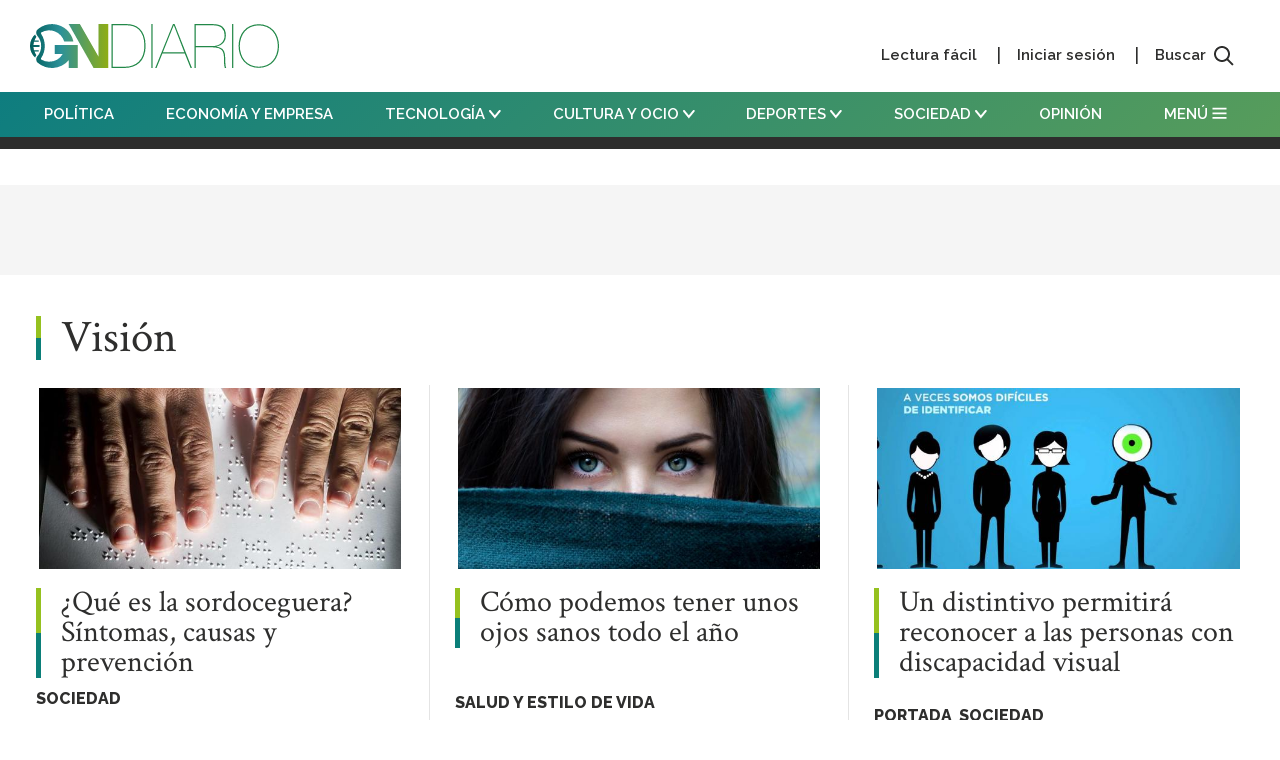

--- FILE ---
content_type: text/html; charset=UTF-8
request_url: https://www.gndiario.com/vision
body_size: 16510
content:
<!DOCTYPE html>
<html lang="es" dir="ltr" prefix="og: https://ogp.me/ns#">
  <head>
    <meta charset="utf-8" />
<script async src="https://www.googletagmanager.com/gtag/js?id=UA-100595700-1"></script>
<script>window.dataLayer = window.dataLayer || [];function gtag(){dataLayer.push(arguments)};gtag("js", new Date());gtag("config", "UA-100595700-1", {"groups":"default","anonymize_ip":true});</script>
<link rel="canonical" href="http://www.gndiario.com/vision" />
<meta name="Generator" content="Drupal 8 (https://www.drupal.org)" />
<meta name="MobileOptimized" content="width" />
<meta name="HandheldFriendly" content="true" />
<meta name="viewport" content="width=device-width, initial-scale=1.0" />
<style>div#sliding-popup, div#sliding-popup .eu-cookie-withdraw-banner, .eu-cookie-withdraw-tab {background: #0779bf} div#sliding-popup.eu-cookie-withdraw-wrapper { background: transparent; } #sliding-popup h1, #sliding-popup h2, #sliding-popup h3, #sliding-popup p, #sliding-popup label, #sliding-popup div, .eu-cookie-compliance-more-button, .eu-cookie-compliance-secondary-button, .eu-cookie-withdraw-tab { color: #ffffff;} .eu-cookie-withdraw-tab { border-color: #ffffff;}</style>
<link rel="shortcut icon" href="/themes/custom/globalnews10/favicon.ico" type="image/vnd.microsoft.icon" />
<link rel="delete-form" href="/taxonomy/term/11338/delete" />
<link rel="edit-form" href="/taxonomy/term/11338/edit" />
<script>window.a2a_config=window.a2a_config||{};a2a_config.callbacks=[];a2a_config.overlays=[];a2a_config.templates={};</script>

    <title>Visión | GNDiario</title>
    <link rel="stylesheet" media="all" href="/sites/default/files/css/css_obbFtE_d1yJ0EfgHMz-3NuQM2zQysk5CNdzYNCAOeg0.css" />
<link rel="stylesheet" media="all" href="/sites/default/files/css/css_7eUDEVgfk8HDYsmHMKpMTLFMhoLU8iUcVM8Q3pZYAaA.css" />

    
<!--[if lte IE 8]>
<script src="/sites/default/files/js/js_VtafjXmRvoUgAzqzYTA3Wrjkx9wcWhjP0G4ZnnqRamA.js"></script>
<![endif]-->

<!--
<script type="application/javascript" src="https://ced.sascdn.com/tag/1041/smart.js" async></script>
<script type="application/javascript">
    var sas = sas || {};
    sas.cmd = sas.cmd || [];
    sas.cmd.push(function() {
        sas.setup({ networkid: 1041, domain: "https://www3.smartadserver.com", async: true });
    });
</script>
-->

<!-- Google tag (gtag.js) -->
<script async src="https://www.googletagmanager.com/gtag/js?id=G-QX80K03YSX"></script>
<script>
  window.dataLayer = window.dataLayer || [];
  function gtag(){dataLayer.push(arguments);}
  gtag('js', new Date());

  gtag('config', 'G-QX80K03YSX');
</script>

<link rel="modulepreload" href="https://adgage.adkaora.space/gndiario/gndiario/prod/adk-init.js"/>
<script type="module" defer src="https://adgage.adkaora.space/gndiario/gndiario/prod/adk-init.js"></script>
<meta name="facebook-domain-verification" content="kl2swjii4v84t6zb2aa3hmgp93xv1h" />

<!-- Meta Pixel Code -->
<script>
!function(f,b,e,v,n,t,s)
{if(f.fbq)return;n=f.fbq=function(){n.callMethod?
n.callMethod.apply(n,arguments):n.queue.push(arguments)};
if(!f._fbq)f._fbq=n;n.push=n;n.loaded=!0;n.version='2.0';
n.queue=[];t=b.createElement(e);t.async=!0;
t.src=v;s=b.getElementsByTagName(e)[0];
s.parentNode.insertBefore(t,s)}(window, document,'script',
'https://connect.facebook.net/en_US/fbevents.js');
fbq('init', '862107815013956');
fbq('track', 'PageView');
</script>
<noscript><img height="1" width="1" style="display:none"
src="https://www.facebook.com/tr?id=862107815013956&ev=PageView&noscript=1"
/></noscript>
<!-- End Meta Pixel Code -->

  </head>
  <body class="path-taxonomy term-id-11338">
        <a href="#main-content" class="visually-hidden focusable skip-link">
      Pasar al contenido principal
    </a>
    
      <div class="dialog-off-canvas-main-canvas" data-off-canvas-main-canvas>
    <div class="layout-container">

  

  <header id="header" role="banner">

<!-- Quantcast Choice. Consent Manager Tag v2.0 (for TCF 2.0) -->
<script type="text/javascript" async=true>
(function() {
  var host = window.location.hostname;
  var element = document.createElement('script');
  var firstScript = document.getElementsByTagName('script')[0];
  var url = 'https://cmp.quantcast.com'
    .concat('/choice/', 'cGmGSPkTpWRhg', '/', host, '/choice.js?tag_version=V2');
  var uspTries = 0;
  var uspTriesLimit = 3;
  element.async = true;
  element.type = 'text/javascript';
  element.src = url;

  firstScript.parentNode.insertBefore(element, firstScript);

  function makeStub() {
    var TCF_LOCATOR_NAME = '__tcfapiLocator';
    var queue = [];
    var win = window;
    var cmpFrame;

    function addFrame() {
      var doc = win.document;
      var otherCMP = !!(win.frames[TCF_LOCATOR_NAME]);

      if (!otherCMP) {
        if (doc.body) {
          var iframe = doc.createElement('iframe');

          iframe.style.cssText = 'display:none';
          iframe.name = TCF_LOCATOR_NAME;
          doc.body.appendChild(iframe);
        } else {
          setTimeout(addFrame, 5);
        }
      }
      return !otherCMP;
    }

    function tcfAPIHandler() {
      var gdprApplies;
      var args = arguments;

      if (!args.length) {
        return queue;
      } else if (args[0] === 'setGdprApplies') {
        if (
          args.length > 3 &&
          args[2] === 2 &&
          typeof args[3] === 'boolean'
        ) {
          gdprApplies = args[3];
          if (typeof args[2] === 'function') {
            args[2]('set', true);
          }
        }
      } else if (args[0] === 'ping') {
        var retr = {
          gdprApplies: gdprApplies,
          cmpLoaded: false,
          cmpStatus: 'stub'
        };

        if (typeof args[2] === 'function') {
          args[2](retr);
        }
      } else {
        if(args[0] === 'init' && typeof args[3] === 'object') {
          args[3] = Object.assign(args[3], { tag_version: 'V2' });
        }
        queue.push(args);
      }
    }

    function postMessageEventHandler(event) {
      var msgIsString = typeof event.data === 'string';
      var json = {};

      try {
        if (msgIsString) {
          json = JSON.parse(event.data);
        } else {
          json = event.data;
        }
      } catch (ignore) {}

      var payload = json.__tcfapiCall;

      if (payload) {
        window.__tcfapi(
          payload.command,
          payload.version,
          function(retValue, success) {
            var returnMsg = {
              __tcfapiReturn: {
                returnValue: retValue,
                success: success,
                callId: payload.callId
              }
            };
            if (msgIsString) {
              returnMsg = JSON.stringify(returnMsg);
            }
            if (event && event.source && event.source.postMessage) {
              event.source.postMessage(returnMsg, '*');
            }
          },
          payload.parameter
        );
      }
    }

    while (win) {
      try {
        if (win.frames[TCF_LOCATOR_NAME]) {
          cmpFrame = win;
          break;
        }
      } catch (ignore) {}

      if (win === window.top) {
        break;
      }
      win = win.parent;
    }
    if (!cmpFrame) {
      addFrame();
      win.__tcfapi = tcfAPIHandler;
      win.addEventListener('message', postMessageEventHandler, false);
    }
  };

  makeStub();

  var uspStubFunction = function() {
    var arg = arguments;
    if (typeof window.__uspapi !== uspStubFunction) {
      setTimeout(function() {
        if (typeof window.__uspapi !== 'undefined') {
          window.__uspapi.apply(window.__uspapi, arg);
        }
      }, 500);
    }
  };

  var checkIfUspIsReady = function() {
    uspTries++;
    if (window.__uspapi === uspStubFunction && uspTries < uspTriesLimit) {
      console.warn('USP is not accessible');
    } else {
      clearInterval(uspInterval);
    }
  };

  if (typeof window.__uspapi === 'undefined') {
    window.__uspapi = uspStubFunction;
    var uspInterval = setInterval(checkIfUspIsReady, 6000);
  }
})();
</script>
<!-- End Quantcast Choice. Consent Manager Tag v2.0 (for TCF 2.0) -->
      <div class="region region-header">
    <div id="block-bloqueheader" class="block--type-structural-block block block-block-content block-block-contentf6a696ab-47d3-453c-a699-e1b8d6b33166">
  
    
      
  <div   class="container layout--block-header brm-header">


    <div class="brm-midheader">
      <a href="/" class="brm-midheader__logo" title="GNDiario. Lleva a la pagina inicial" rel="home">          
        <img class="mb" src="/themes/custom/globalnews10/logo-mini-inverso.svg" alt="GNDiario. Lleva a la pagina inicial">
        <img class="dk" src="/themes/custom/globalnews10/logo.svg" alt="GNDiario. Lleva a la pagina inicial">
      </a>
      <ul class="brm-midheader__list">
        <li class="dk">
          <a class="brm-midheader__link" href="/lectura-facil-gndiario">Lectura fácil</a>
        </li>
        <li class="dk">
          <a class="brm-midheader__link" href="/user/login">Iniciar sesión</a>
        </li>
        <li class="tb">
          <a class="brm-midheader__link" href="/search/node"><span>Buscar</span> <svg width="20" height="20" role="presentation"><use xlink:href="#search" /></svg></a>
        </li>
        <li class="mb">
          <button class="brm-midheader__link has-collapsable"><span>MENÚ</span> <svg width="15" height="12" role="presentation"><use xlink:href="#menu" /></svg></button>
        </li>
      </ul>
    </div> <!-- brm-midheader -->

              



                          

    <div class="brm-bottomheader">
      <ul class="brm-bottomheader__list">

        <li class="brm-bottomheader__link--logo"><a href="#" class="brm-bottomheader__link">
          <img class="dk" src="/themes/custom/globalnews10/logo-mini-inverso.svg" alt="GNDiario. Lleva a la pagina inicial">
        </a></li>
            
        
            
            
                                                          

              <li>
                                  <a href="/index.php/politica" class="brm-bottomheader__link" data-drupal-link-system-path="taxonomy/term/9401">POLÍTICA</a>
                            
              </li>
            
                                                          

              <li>
                                  <a href="/index.php/economia-y-empresa" class="brm-bottomheader__link" data-drupal-link-system-path="taxonomy/term/9403">ECONOMÍA Y EMPRESA</a>
                            
              </li>
            
                                                          

              <li>
                                                                      <a href="/index.php/tecnologia-e-innovacion" class="brm-bottomheader__link has-submenu" data-drupal-link-system-path="taxonomy/term/9404">                    TECNOLOGÍA <svg width="12" height="9" role="presentation"><use xlink:href="#arrow-down"></use></svg>
                  </a>
                      
                  <ul class="brm-bottomheader__ndlist">          
        
            
            
                                                          

              <li>
                                  <a href="/index.php/tecnologia-e-innovacion" class="brm-bottomheader__ndlink" data-drupal-link-system-path="taxonomy/term/9404">Tecnología</a>
                            
              </li>
            
                                                          

              <li>
                                  <a href="/index.php/ciencia" class="brm-bottomheader__ndlink" data-drupal-link-system-path="taxonomy/term/9417">Ciencia</a>
                            
              </li>
                      
                  </ul>
        
    

                            
              </li>
            
                                                          

              <li>
                                                                      <a href="#cultura-y-ocio" class="brm-bottomheader__link has-submenu">                    CULTURA Y OCIO <svg width="12" height="9" role="presentation"><use xlink:href="#arrow-down"></use></svg>
                  </a>
                      
                  <ul class="brm-bottomheader__ndlist">          
        
            
            
                                                          

              <li>
                                  <a href="/index.php/cultura-y-ocio" class="brm-bottomheader__ndlink" data-drupal-link-system-path="taxonomy/term/9408">Cultura y ocio</a>
                            
              </li>
            
                                                          

              <li>
                                  <a href="/index.php/turismo" class="brm-bottomheader__ndlink" data-drupal-link-system-path="taxonomy/term/9420">Turismo</a>
                            
              </li>
            
                                                          

              <li>
                                                                      <a href="/index.php/television-y-cine" class="brm-bottomheader__ndlink has-submenu" data-drupal-link-system-path="taxonomy/term/9418">                    TV y Cine <svg width="12" height="9" role="presentation"><use xlink:href="#arrow-down"></use></svg>
                  </a>
                      
                  <ul class="brm-bottomheader__rdlist">
        
            
            
                                                          

              <li>
                                  <a href="/index.php/audiencias" class="brm-bottomheader__rdlink" data-drupal-link-system-path="taxonomy/term/9425">Audiencias</a>
                            
              </li>
            
                                                          

              <li>
                                  <a href="/index.php/critica-tv" class="brm-bottomheader__rdlink" data-drupal-link-system-path="taxonomy/term/9427">Crítica TV</a>
                            
              </li>
                      
                  </ul>
        
    

                            
              </li>
            
                                                          

              <li>
                                  <a href="/index.php/musica-y-agenda" class="brm-bottomheader__ndlink" data-drupal-link-system-path="taxonomy/term/9421">Música</a>
                            
              </li>
                      
                  </ul>
        
    

                            
              </li>
            
                                                          

              <li>
                                                                      <a href="#deportes" class="brm-bottomheader__link has-submenu">                    DEPORTES <svg width="12" height="9" role="presentation"><use xlink:href="#arrow-down"></use></svg>
                  </a>
                      
                  <ul class="brm-bottomheader__ndlist">          
        
            
            
                                                          

              <li>
                                  <a href="/index.php/deportes" class="brm-bottomheader__ndlink" data-drupal-link-system-path="taxonomy/term/9406">Deportes</a>
                            
              </li>
            
                                                          

              <li>
                                  <a href="/index.php/futbol" class="brm-bottomheader__ndlink" data-drupal-link-system-path="taxonomy/term/9424">Fútbol</a>
                            
              </li>
                      
                  </ul>
        
    

                            
              </li>
            
                                                          

              <li>
                                                                      <a href="#sociedad" class="brm-bottomheader__link has-submenu">                    SOCIEDAD <svg width="12" height="9" role="presentation"><use xlink:href="#arrow-down"></use></svg>
                  </a>
                      
                  <ul class="brm-bottomheader__ndlist">          
        
            
            
                                                          

              <li>
                                  <a href="/index.php/sociedad" class="brm-bottomheader__ndlink" data-drupal-link-system-path="taxonomy/term/9411">Sociedad</a>
                            
              </li>
            
                                                          

              <li>
                                  <a href="/index.php/educacion" class="brm-bottomheader__ndlink" data-drupal-link-system-path="taxonomy/term/9428">Educación</a>
                            
              </li>
            
                                                          

              <li>
                                  <a href="/index.php/medio-ambiente" class="brm-bottomheader__ndlink" data-drupal-link-system-path="taxonomy/term/9429">Medio ambiente</a>
                            
              </li>
            
                                                          

              <li>
                                  <a href="/index.php/sucesos" class="brm-bottomheader__ndlink" data-drupal-link-system-path="taxonomy/term/9432">Sucesos</a>
                            
              </li>
            
                                                          

              <li>
                                  <a href="/index.php/salud-y-estilo-de-vida" class="brm-bottomheader__ndlink" data-drupal-link-system-path="taxonomy/term/9430">Estilo de vida y salud</a>
                            
              </li>
            
                                                          

              <li>
                                  <a href="/index.php/moda-y-decoracion" class="brm-bottomheader__ndlink" data-drupal-link-system-path="taxonomy/term/9433">Moda y decoración</a>
                            
              </li>
            
                                                          

              <li>
                                  <a href="/index.php/motor" class="brm-bottomheader__ndlink" data-drupal-link-system-path="taxonomy/term/9431">Motor</a>
                            
              </li>
                      
                  </ul>
        
    

                            
              </li>
            
                                                          

              <li>
                                  <a href="/index.php/opinion" class="brm-bottomheader__link" data-drupal-link-system-path="taxonomy/term/9399">OPINIÓN</a>
                            
              </li>
                      
        
    
        <li><button class="brm-bottomheader__link has-collapsable"><span>MENÚ</span> <svg width="15" height="12" role="presentation"><use xlink:href="#menu" /></svg></button></li>
      
      </ul>

      <div class="brm-bottomheader__menu">
        <!-- LINKS MB -->
        <div class="brm-bottomheader__menu__wrapper mb">
          <ul class="brm-bottomheader__menu__actions">
            <li><a href="/user/login">Iniciar sesión</a></li>
            <li><a href="/search/node">
              <span>Buscar</span> <svg width="20" height="20" role="presentation"><use xlink:href="#search" /></svg>
            </a></li>
          </ul>
        </div>
        <!-- SECTIONS MB -->
        <div class="brm-bottomheader__menu__wrapper mb">
          <p class="brm-bottomheader__menu__tite">SECCIONES</p>
          <ul class="brm-bottomheader__menu__list">
              
                    
            
                                                                  
              <li>
                                  <a href="/index.php/politica" class="brm-bottomheader__menu__link" data-drupal-link-system-path="taxonomy/term/9401">POLÍTICA</a>
                            
              </li>
            
                                                                  
              <li>
                                  <a href="/index.php/economia-y-empresa" class="brm-bottomheader__menu__link" data-drupal-link-system-path="taxonomy/term/9403">ECONOMÍA Y EMPRESA</a>
                            
              </li>
            
                                                                  
              <li>
                                                                      <a href="/index.php/tecnologia-e-innovacion" class="brm-bottomheader__menu__link has-submenu" data-drupal-link-system-path="taxonomy/term/9404">                    TECNOLOGÍA <svg width="12" height="9" role="presentation"><use xlink:href="#arrow-down"></use></svg>
                  </a>
                      
                  <ul class="brm-bottomheader__menu__ndlist">          
                    
            
                                                                  
              <li>
                                  <a href="/index.php/tecnologia-e-innovacion" class="brm-bottomheader__menu__ndlink" data-drupal-link-system-path="taxonomy/term/9404">Tecnología</a>
                            
              </li>
            
                                                                  
              <li>
                                  <a href="/index.php/ciencia" class="brm-bottomheader__menu__ndlink" data-drupal-link-system-path="taxonomy/term/9417">Ciencia</a>
                            
              </li>
                      
                  </ul>
        
    
                            
              </li>
            
                                                                  
              <li>
                                                                      <a href="#cultura-y-ocio" class="brm-bottomheader__menu__link has-submenu">                    CULTURA Y OCIO <svg width="12" height="9" role="presentation"><use xlink:href="#arrow-down"></use></svg>
                  </a>
                      
                  <ul class="brm-bottomheader__menu__ndlist">          
                    
            
                                                                  
              <li>
                                  <a href="/index.php/cultura-y-ocio" class="brm-bottomheader__menu__ndlink" data-drupal-link-system-path="taxonomy/term/9408">Cultura y ocio</a>
                            
              </li>
            
                                                                  
              <li>
                                  <a href="/index.php/turismo" class="brm-bottomheader__menu__ndlink" data-drupal-link-system-path="taxonomy/term/9420">Turismo</a>
                            
              </li>
            
                                                                  
              <li>
                                                                      <a href="/index.php/television-y-cine" class="brm-bottomheader__menu__ndlink has-submenu" data-drupal-link-system-path="taxonomy/term/9418">                    TV y Cine <svg width="12" height="9" role="presentation"><use xlink:href="#arrow-down"></use></svg>
                  </a>
                      
                  <ul class="brm-bottomheader__menu__rdlist">
                    
            
                                                                  
              <li>
                                  <a href="/index.php/audiencias" class="brm-bottomheader__menu__rdlink" data-drupal-link-system-path="taxonomy/term/9425">Audiencias</a>
                            
              </li>
            
                                                                  
              <li>
                                  <a href="/index.php/critica-tv" class="brm-bottomheader__menu__rdlink" data-drupal-link-system-path="taxonomy/term/9427">Crítica TV</a>
                            
              </li>
                      
                  </ul>
        
    
                            
              </li>
            
                                                                  
              <li>
                                  <a href="/index.php/musica-y-agenda" class="brm-bottomheader__menu__ndlink" data-drupal-link-system-path="taxonomy/term/9421">Música</a>
                            
              </li>
                      
                  </ul>
        
    
                            
              </li>
            
                                                                  
              <li>
                                                                      <a href="#deportes" class="brm-bottomheader__menu__link has-submenu">                    DEPORTES <svg width="12" height="9" role="presentation"><use xlink:href="#arrow-down"></use></svg>
                  </a>
                      
                  <ul class="brm-bottomheader__menu__ndlist">          
                    
            
                                                                  
              <li>
                                  <a href="/index.php/deportes" class="brm-bottomheader__menu__ndlink" data-drupal-link-system-path="taxonomy/term/9406">Deportes</a>
                            
              </li>
            
                                                                  
              <li>
                                  <a href="/index.php/futbol" class="brm-bottomheader__menu__ndlink" data-drupal-link-system-path="taxonomy/term/9424">Fútbol</a>
                            
              </li>
                      
                  </ul>
        
    
                            
              </li>
            
                                                                  
              <li>
                                                                      <a href="#sociedad" class="brm-bottomheader__menu__link has-submenu">                    SOCIEDAD <svg width="12" height="9" role="presentation"><use xlink:href="#arrow-down"></use></svg>
                  </a>
                      
                  <ul class="brm-bottomheader__menu__ndlist">          
                    
            
                                                                  
              <li>
                                  <a href="/index.php/sociedad" class="brm-bottomheader__menu__ndlink" data-drupal-link-system-path="taxonomy/term/9411">Sociedad</a>
                            
              </li>
            
                                                                  
              <li>
                                  <a href="/index.php/educacion" class="brm-bottomheader__menu__ndlink" data-drupal-link-system-path="taxonomy/term/9428">Educación</a>
                            
              </li>
            
                                                                  
              <li>
                                  <a href="/index.php/medio-ambiente" class="brm-bottomheader__menu__ndlink" data-drupal-link-system-path="taxonomy/term/9429">Medio ambiente</a>
                            
              </li>
            
                                                                  
              <li>
                                  <a href="/index.php/sucesos" class="brm-bottomheader__menu__ndlink" data-drupal-link-system-path="taxonomy/term/9432">Sucesos</a>
                            
              </li>
            
                                                                  
              <li>
                                  <a href="/index.php/salud-y-estilo-de-vida" class="brm-bottomheader__menu__ndlink" data-drupal-link-system-path="taxonomy/term/9430">Estilo de vida y salud</a>
                            
              </li>
            
                                                                  
              <li>
                                  <a href="/index.php/moda-y-decoracion" class="brm-bottomheader__menu__ndlink" data-drupal-link-system-path="taxonomy/term/9433">Moda y decoración</a>
                            
              </li>
            
                                                                  
              <li>
                                  <a href="/index.php/motor" class="brm-bottomheader__menu__ndlink" data-drupal-link-system-path="taxonomy/term/9431">Motor</a>
                            
              </li>
                      
                  </ul>
        
    
                            
              </li>
            
                                                                  
              <li>
                                  <a href="/index.php/opinion" class="brm-bottomheader__menu__link" data-drupal-link-system-path="taxonomy/term/9399">OPINIÓN</a>
                            
              </li>
                      
        
    
          </ul>
        </div>
        <!-- SECTIONS DK -->
        <div class="brm-bottomheader__menu__wrapper dk">
          <p class="brm-bottomheader__menu__tite">SECCIONES</p>
          <ul class="brm-bottomheader__menu__list">
               
                      
                          <li>
                  <a href="/index.php/politica" class="brm-bottomheader__menu__link" data-drupal-link-system-path="taxonomy/term/9401">POLÍTICA</a>            
              </li>
                          <li>
                  <a href="/index.php/economia-y-empresa" class="brm-bottomheader__menu__link" data-drupal-link-system-path="taxonomy/term/9403">ECONOMÍA Y EMPRESA</a>            
              </li>
                          <li>
                  <a href="/index.php/tecnologia-e-innovacion" class="brm-bottomheader__menu__link" data-drupal-link-system-path="taxonomy/term/9404">TECNOLOGÍA</a>            
              </li>
                          <li>
                  <a href="#cultura-y-ocio" class="brm-bottomheader__menu__link">CULTURA Y OCIO</a>            
              </li>
                          <li>
                  <a href="#deportes" class="brm-bottomheader__menu__link">DEPORTES</a>            
              </li>
                          <li>
                  <a href="#sociedad" class="brm-bottomheader__menu__link">SOCIEDAD</a>            
              </li>
                          <li>
                  <a href="/index.php/opinion" class="brm-bottomheader__menu__link" data-drupal-link-system-path="taxonomy/term/9399">OPINIÓN</a>            
              </li>
            
    
          </ul>
        </div>
        <!-- MORE SECTIONS -->
        <div class="brm-bottomheader__menu__wrapper dk">
          <p class="brm-bottomheader__menu__tite">OTRAS SECCIONES</p>
          <ul class="brm-bottomheader__menu__list">
                                        
            
                            
              
            
                            
              
            
                                                              
            
                            
              
            
                                <li>
                  <a href="/index.php/ciencia" class="brm-bottomheader__menu__link" data-drupal-link-system-path="taxonomy/term/9417">Ciencia</a>            
                  </li>       
                                             
              
            
                    
                            
              
            
                                                              
            
                            
              
            
                                <li>
                  <a href="/index.php/turismo" class="brm-bottomheader__menu__link" data-drupal-link-system-path="taxonomy/term/9420">Turismo</a>            
                  </li>       
                                             
              
            
                                <li>
                  <a href="/index.php/television-y-cine" class="brm-bottomheader__menu__link" data-drupal-link-system-path="taxonomy/term/9418">TV y Cine</a>            
                  </li>       
                                                                 
            
                                <li>
                  <a href="/index.php/audiencias" class="brm-bottomheader__menu__link" data-drupal-link-system-path="taxonomy/term/9425">Audiencias</a>            
                  </li>
                            
              
            
                                <li>
                  <a href="/index.php/critica-tv" class="brm-bottomheader__menu__link" data-drupal-link-system-path="taxonomy/term/9427">Crítica TV</a>            
                  </li>
                            
              
            
    
                                             
              
            
                                <li>
                  <a href="/index.php/musica-y-agenda" class="brm-bottomheader__menu__link" data-drupal-link-system-path="taxonomy/term/9421">Música</a>            
                  </li>       
                                             
              
            
                    
                            
              
            
                                                              
            
                            
              
            
                                <li>
                  <a href="/index.php/futbol" class="brm-bottomheader__menu__link" data-drupal-link-system-path="taxonomy/term/9424">Fútbol</a>            
                  </li>       
                                             
              
            
                    
                            
                        
              </ul>
              <ul class="brm-bottomheader__menu__list">
              
            
                                                              
            
                            
              
            
                                <li>
                  <a href="/index.php/educacion" class="brm-bottomheader__menu__link" data-drupal-link-system-path="taxonomy/term/9428">Educación</a>            
                  </li>       
                                             
              
            
                                <li>
                  <a href="/index.php/medio-ambiente" class="brm-bottomheader__menu__link" data-drupal-link-system-path="taxonomy/term/9429">Medio ambiente</a>            
                  </li>       
                                             
              
            
                                <li>
                  <a href="/index.php/sucesos" class="brm-bottomheader__menu__link" data-drupal-link-system-path="taxonomy/term/9432">Sucesos</a>            
                  </li>       
                                             
              
            
                                <li>
                  <a href="/index.php/salud-y-estilo-de-vida" class="brm-bottomheader__menu__link" data-drupal-link-system-path="taxonomy/term/9430">Estilo de vida y salud</a>            
                  </li>       
                                             
              
            
                                <li>
                  <a href="/index.php/moda-y-decoracion" class="brm-bottomheader__menu__link" data-drupal-link-system-path="taxonomy/term/9433">Moda y decoración</a>            
                  </li>       
                                             
              
            
                                <li>
                  <a href="/index.php/motor" class="brm-bottomheader__menu__link" data-drupal-link-system-path="taxonomy/term/9431">Motor</a>            
                  </li>       
                                             
              
            
                    
                            
              
            
                            
              
            
    
          </ul>
        </div>

        <div class="brm-bottomheader__menu__wrapper-doubled">
          <!-- SHORTCUTS -->
          <div class="brm-bottomheader__menu__wrapper">
            <ul class="brm-bottomheader__menu__list brm-bottomheader__menu__list--links">
              <li>
                <a class="brm-bottomheader__menu__link" href="/lectura-facil-gndiario">
                  <svg width="24" height="24" role="presentation"><use xlink:href="#book"></use></svg>
                  LECTURA FÁCIL
                </a>
              </li>
              <li>
                <a class="brm-bottomheader__menu__link" href="/marketplace">
                  <svg width="24" height="24" role="presentation"><use xlink:href="#marketplace"></use></svg>
                  MARKETPLACE
                </a>
              </li>
              <li>
                <a class="brm-bottomheader__menu__link" href="/canalvideo">
                  <svg width="24" height="24" role="presentation"><use xlink:href="#video"></use></svg>
                  CANAL VÍDEO
                </a>
              </li>
            </ul> 
          </div>
          <!-- SOCIAL -->
          <div class="brm-bottomheader__menu__wrapper">
            <ul class="brm-bottomheader__menu__list brm-bottomheader__menu__list--social">
              <li>
                <a class="brm-bottomheader__menu__link" href="https://www.facebook.com/GNDiario/" target="_blank" rel="noopener">
                  <svg width="24" height="24" role="presentation"><use xlink:href="#facebook"></use></svg>
                  <span>www.facebook.com/gndiario</span>
                </a>
              </li>
              <li>
                <a class="brm-bottomheader__menu__link" href="https://twitter.com/gndiario_es" target="_blank" rel="noopener">
                  <svg width="24" height="24" role="presentation"><use xlink:href="#twitter"></use></svg>
                  <span>twitter.com/gndiario_es</span>
                </a>
              </li>
              <li>
                <a class="brm-bottomheader__menu__link" href="https://www.instagram.com/gndiario_com/" target="_blank" rel="noopener">
                  <svg width="24" height="24" role="presentation"><use xlink:href="#instagram"></use></svg>
                  <span>www.instagram.com/gndiario_com</span>
                </a>
              </li>
              <li>
                <a class="brm-bottomheader__menu__link" href="https://www.youtube.com/channel/UCjcnNeX9eDCCb6y-ELfciGg" target="_blank" rel="noopener">
                  <svg width="24" height="24" role="presentation"><use xlink:href="#youtube"></use></svg>
                  <span>www.youtube.com/gndiario</span>
                </a>
              </li>
            </ul>
          </div>
        </div>
      </div>
    </div> <!-- brm-bottomheader -->


         




  
        
   

      
    
  </div>
    <div class="wrapper-bar-avance">
    <div class="container">
      <div id="bar-avance"></div>
    </div>
  </div>

  </div>

  </div>

  </header>

  
  

  

  

  

  <main id="main" role="main">
    <a id="main-content" tabindex="-1"></a>
    

    
          <div class="layout-precontent">
          <div  class="container region--precontent">
    <div id="block-homesuperior720x90" class="block--type-bloque-publicitario block block-block-content block-block-contente277b4cd-1c31-444b-aaf9-23d4dca87408">
  
    
      
            <div class="clearfix text-formatted field field--name-body field--type-text-with-summary field--label-hidden field__item"><div class="text-align-center">
<div>

<div class="brm-ad brm-ad-banner brm-ad-banner--narrow">
        <div class="brm-ad-content">
          <!--BANNER 1-->
<div class="adk-slot megabanner">
    <div id="adk_megabanner"></div>
</div>
        </div>

      </div>
</div>
</div></div>
      
  </div>

  </div>

      </div>
    
    <div class="layout-content">
      <div class="container">
          <div class="region region-content">
    <div data-drupal-messages-fallback class="hidden"></div>
<div id="block-globalnews10-page-title" class="block block-core block-page-title-block">
  
    
      
  <h1 class="page-title">
            <div class="field field--name-name field--type-string field--label-hidden field__item">Visión</div>
      </h1>


  </div>
<div id="block-globalnews10-content" class="block block-system block-system-main-block">
  
    
      <div id="taxonomy-term-11338" class="taxonomy-term vocabulary-tags">
  
    
  <div class="content">
      <div class="layout layout--onecol">
    <div  class="layout__region layout__region--content">
       <div class="views-element-container"><div class="view view-bloque-taxonomia-categoria view-id-bloque_taxonomia_categoria view-display-id-block_1 js-view-dom-id-ff0618db99d8980db03b71f73128bebb91af713e0551565c6223c21bfcaa1a33">
  
    
      
      <div class="view-content">
      <div>
  
  <ul class="seccion-noticias-grid">

          <li class="row-noticia"><div class="row-noticia-imagen"><a href="/sordoceguera">  <img src="/sites/default/files/styles/noticia_portada_2_1/public/noticias/Sordoceguera.jpg?itok=ileA9Bpt" width="600" height="300" alt="Sordoceguera" title="Sordoceguera" class="image-style-noticia-portada-2-1" />


 
</a></div><div class="row-noticia-contenido"><div class="row-noticia-titulo"><h3><a href="/sordoceguera" hreflang="es">¿Qué es la sordoceguera? Síntomas, causas y prevención</a></h3></div>
<div class="row-noticia-categoria"><div class="item-list"><ul><li><a href="/sociedad" hreflang="es">SOCIEDAD</a></li></ul></div></div>
<div class="row-noticia-tags"><div class="item-list"><ul><li><a href="/prevencion" hreflang="es">Prevención</a></li><li><a href="/vision" hreflang="es">Visión</a></li><li><a href="/dia-internacional-de-las-personas-sordociegas" hreflang="es">Día Internacional de las personas sordociegas</a></li><li><a href="/sordoceguera-0" hreflang="es">Sordoceguera</a></li><li><a href="/personas-sordociegas" hreflang="es">personas sordociegas</a></li><li><a href="/audicion" hreflang="es">Audición</a></li><li><a href="/27-de-junio" hreflang="es">27 de junio</a></li><li><a href="/ods-3-salud-y-bienestar" hreflang="es">ODS 3. Salud y bienestar</a></li><li><a href="/ods-10-reduccion-de-las-desigualdades" hreflang="es">ODS 10. Reducción de las desigualdades</a></li></ul></div></div>
<div class="linea-1">
    <div class="row-noticia-autor"><a href="/user/katia-navas-hernandez">Katia Navas Hernández</a></div>
    <div class="row-noticia-comentarios">0</div>
</div></div></li>
          <li class="row-noticia"><div class="row-noticia-imagen"><a href="/cuidados-deterioro-ojos">  <img src="/sites/default/files/styles/noticia_portada_2_1/public/noticias/Ojos.jpg?itok=mG8WXxwL" width="600" height="300" alt="Ojos" title="Ojos" class="image-style-noticia-portada-2-1" />


 
</a></div><div class="row-noticia-contenido"><div class="row-noticia-titulo"><h3><a href="/cuidados-deterioro-ojos" hreflang="es">Cómo podemos tener unos ojos sanos todo el año</a></h3></div>
<div class="row-noticia-categoria"><div class="item-list"><ul><li><a href="/salud-y-estilo-de-vida" hreflang="es">SALUD Y ESTILO DE VIDA</a></li></ul></div></div>
<div class="row-noticia-tags"><div class="item-list"><ul><li><a href="/vision" hreflang="es">Visión</a></li><li><a href="/ceguera" hreflang="es">ceguera</a></li><li><a href="/discapacidad-visual" hreflang="es">discapacidad visual</a></li><li><a href="/ojos" hreflang="es">Ojos</a></li></ul></div></div>
<div class="linea-1">
    <div class="row-noticia-autor"><a href="/user/katia-navas-hernandez">Katia Navas Hernández</a></div>
    <div class="row-noticia-comentarios">0</div>
</div></div></li>
          <li class="row-noticia"><div class="row-noticia-imagen"><a href="/discapacidad-visual-distintivo-baja-vision">  <img src="/sites/default/files/styles/noticia_portada_2_1/public/noticias/Discapacidad-visual-Baja-Visi%C3%B3n.jpg?itok=jH8S8VKo" width="600" height="300" alt="Discapacidad visual Baja Visión" title="Discapacidad visual Baja Visión" class="image-style-noticia-portada-2-1" />


 
</a></div><div class="row-noticia-contenido"><div class="row-noticia-titulo"><h3><a href="/discapacidad-visual-distintivo-baja-vision" hreflang="es">Un distintivo permitirá reconocer a las personas con discapacidad visual</a></h3></div>
<div class="row-noticia-categoria"><div class="item-list"><ul><li><a href="/portada" hreflang="es">PORTADA</a></li><li><a href="/sociedad" hreflang="es">SOCIEDAD</a></li></ul></div></div>
<div class="row-noticia-tags"><div class="item-list"><ul><li><a href="/vision" hreflang="es">Visión</a></li><li><a href="/discapacidad-visual" hreflang="es">discapacidad visual</a></li><li><a href="/baja-vision" hreflang="es">baja visión</a></li><li><a href="/tengo-discapacidad-visual" hreflang="es">Tengo discapacidad visual</a></li></ul></div></div>
<div class="linea-1">
    <div class="row-noticia-autor"><a href="/user/katia-navas-hernandez">Katia Navas Hernández</a></div>
    <div class="row-noticia-comentarios">0</div>
</div></div></li>
          <li class="row-noticia"><div class="row-noticia-imagen"><a href="/jornada-problemas-oculares-en-la-infancia">  <img src="/sites/default/files/styles/noticia_portada_2_1/public/noticias/enfermedades-oculares.jpg?itok=PMDpBY8w" width="600" height="300" alt="enfermedades oculares" title="La ONCE participa hoy en una jornada sobre problemas oculares en la infancia de la Sociedad Española de Oftalmología.
" class="image-style-noticia-portada-2-1" />


 
</a></div><div class="row-noticia-contenido"><div class="row-noticia-titulo"><h3><a href="/jornada-problemas-oculares-en-la-infancia" hreflang="es">La ONCE participa hoy en una jornada sobre problemas oculares en la infancia de la Sociedad Española de Oftalmología</a></h3></div>
<div class="row-noticia-categoria"><div class="item-list"><ul><li><a href="/sociedad" hreflang="es">SOCIEDAD</a></li></ul></div></div>
<div class="row-noticia-tags"><div class="item-list"><ul><li><a href="/ninos" hreflang="es">Niños</a></li><li><a href="/tratamiento" hreflang="es">Tratamiento</a></li><li><a href="/vision" hreflang="es">Visión</a></li><li><a href="/once" hreflang="es">ONCE</a></li><li><a href="/enfermedades-oculares" hreflang="es">enfermedades oculares</a></li><li><a href="/seo" hreflang="es">SEO</a></li></ul></div></div>
<div class="linea-1">
    <div class="row-noticia-autor"><a href="/user/francisco-lopez">Francisco López</a></div>
    <div class="row-noticia-comentarios">0</div>
</div></div></li>
          <li class="row-noticia"><div class="row-noticia-imagen"><a href="/enfermedades-raras-vista">  <img src="/sites/default/files/styles/noticia_portada_2_1/public/noticias/Vista-Enfermedades-raras.jpg?itok=YMWulE15" width="600" height="300" alt="Vista Enfermedades raras" title="Vista Enfermedades raras" class="image-style-noticia-portada-2-1" />


 
</a></div><div class="row-noticia-contenido"><div class="row-noticia-titulo"><h3><a href="/enfermedades-raras-vista" hreflang="es">Seis enfermedades raras que ponen en jaque la vista</a></h3></div>
<div class="row-noticia-categoria"><div class="item-list"><ul><li><a href="/salud-y-estilo-de-vida" hreflang="es">SALUD Y ESTILO DE VIDA</a></li></ul></div></div>
<div class="row-noticia-tags"><div class="item-list"><ul><li><a href="/discapacidad" hreflang="es">Discapacidad</a></li><li><a href="/vision" hreflang="es">Visión</a></li><li><a href="/enfermedades" hreflang="es">enfermedades</a></li><li><a href="/vista" hreflang="es">Vista</a></li><li><a href="/discapacidad-visual" hreflang="es">discapacidad visual</a></li></ul></div></div>
<div class="linea-1">
    <div class="row-noticia-autor"><a href="/user/katia-navas-hernandez">Katia Navas Hernández</a></div>
    <div class="row-noticia-comentarios">0</div>
</div></div></li>
          <li class="row-noticia"><div class="row-noticia-imagen"><a href="/la-vitamina-que-necesitas-para-ver-mejor-y-no-envejecer">  <img src="/sites/default/files/styles/noticia_portada_2_1/public/noticias/VITAMINAS.png?itok=I21f6uTs" width="600" height="300" alt="VITAMINAS" class="image-style-noticia-portada-2-1" />


 
</a></div><div class="row-noticia-contenido"><div class="row-noticia-titulo"><h3><a href="/la-vitamina-que-necesitas-para-ver-mejor-y-no-envejecer" hreflang="es">La vitamina que necesitas para ver mejor y no envejecer</a></h3></div>
<div class="row-noticia-categoria"><div class="item-list"><ul><li><a href="/salud-y-estilo-de-vida" hreflang="es">SALUD Y ESTILO DE VIDA</a></li></ul></div></div>
<div class="row-noticia-tags"><div class="item-list"><ul><li><a href="/vision" hreflang="es">Visión</a></li><li><a href="/vitamina" hreflang="es">vitamina</a></li><li><a href="/ceguera" hreflang="es">ceguera</a></li></ul></div></div>
<div class="linea-1">
    <div class="row-noticia-autor"><a href="/user/francisco-lopez">Francisco López</a></div>
    <div class="row-noticia-comentarios">0</div>
</div></div></li>
    
  </ul>

</div>

    </div>
  
      
          </div>
</div>


    </div>
  </div>

  </div>
</div>

  </div>

  </div>

      </div>
    </div>

    
    
    
          <div class="region region-adsense-footer">
    <div id="block-footersticky" class="block--type-bloque-publicitario block block-block-content block-block-content917656d2-9c62-4193-a834-8b5aaeec43a7">
  
    
      
            <div class="clearfix text-formatted field field--name-body field--type-text-with-summary field--label-hidden field__item">    <div class="brm-ad brm-ad-row-sticky">
      <div class="brm-ad-content">
        <!--STICKY-->
<div class="strip_adk footer adk-slot">
    <div id="adk_footer"></div>
    <div class="strip_adk_close"></div>
</div>
      </div>
    </div></div>
      
  </div>

  </div>

  

  </main>

    <div class="region region-prefooter">
    <div id="block-webform" class="block block-webform block-webform-block">
  
    
      <span id="webform-submission-suscripcion-taxonomy-term-11338-form-ajax-content"></span><div id="webform-submission-suscripcion-taxonomy-term-11338-form-ajax" class="webform-ajax-form-wrapper" data-effect="fade" data-progress-type="throbber"><form class="webform-submission-form webform-submission-add-form webform-submission-suscripcion-form webform-submission-suscripcion-add-form webform-submission-suscripcion-taxonomy_term-11338-form webform-submission-suscripcion-taxonomy_term-11338-add-form js-webform-details-toggle webform-details-toggle" data-drupal-selector="webform-submission-suscripcion-taxonomy-term-11338-add-form" action="/vision" method="post" id="webform-submission-suscripcion-taxonomy-term-11338-add-form" accept-charset="UTF-8">
  
  <div class="form_group_container js-form-wrapper form-wrapper" data-drupal-selector="edit-container" id="edit-container"><div class="width100 js-form-item form-item js-form-type-processed-text form-type-processed-text js-form-item- form-item- form-no-label" id="edit-subscribe-header">
        <h4>NEWSLETTER</h4>

        </div>
<div class="width33 js-form-item form-item js-form-type-textfield form-type-textfield js-form-item-subscribe-name form-item-subscribe-name">
      <label for="edit-subscribe-name" class="js-form-required form-required">Nombre</label>
        <input data-drupal-selector="edit-subscribe-name" type="text" id="edit-subscribe-name" name="subscribe_name" value="" size="60" maxlength="255" placeholder="Escribe tu nombre completo" class="form-text required" required="required" aria-required="true" />

        </div>
<div class="width33 js-form-item form-item js-form-type-email form-type-email js-form-item-subscribe-email form-item-subscribe-email">
      <label for="edit-subscribe-email" class="js-form-required form-required">Correo Electrónico</label>
        <input data-drupal-selector="edit-subscribe-email" type="email" id="edit-subscribe-email" name="subscribe_email" value="" size="60" maxlength="254" placeholder="Introduce tu correo electrónico" class="form-email required" required="required" aria-required="true" />

        </div>
<div class="width33 js-form-item form-item js-form-type-checkbox form-type-checkbox js-form-item-subscribe-privacy-policy form-item-subscribe-privacy-policy">
        <input data-drupal-selector="edit-subscribe-privacy-policy" type="checkbox" id="edit-subscribe-privacy-policy" name="subscribe_privacy_policy" value="1" class="form-checkbox required" required="required" aria-required="true" />

        <label for="edit-subscribe-privacy-policy" class="option js-form-required form-required">He leído y acepto la <a href="/node/1" target="_blank">Política de Privacidad</a></label>
      </div>
<input data-drupal-selector="edit-subscribe-id" type="hidden" name="subscribe_id" value="" />
</div>
<div data-drupal-selector="edit-actions" class="form-actions webform-actions js-form-wrapper form-wrapper" id="edit-actions"><input class="webform-button--submit button button--primary js-form-submit form-submit" data-drupal-selector="edit-actions-submit" data-disable-refocus="true" type="submit" id="edit-actions-submit" name="op" value="Quiero suscribirme" />

</div>
<input autocomplete="off" data-drupal-selector="form-fb6g7bgfxjjp2jxmqyljc-cw47tegzusuzkadl-f1ec" type="hidden" name="form_build_id" value="form-FB6g7bgFxJjp2jxMqyljC_cW47teGzuSUzkAdl_F1Ec" />
<input data-drupal-selector="edit-webform-submission-suscripcion-taxonomy-term-11338-add-form" type="hidden" name="form_id" value="webform_submission_suscripcion_taxonomy_term_11338_add_form" />


  
</form>
</div>
  </div>

  </div>




      <footer role="contentinfo" class="footer-main">
      
      <div class="container">
        <div class="footer-wrapper">
          <div class="websites">
            <h3>Websites</h3>
            <ul>
              <li>
                <a class="lnk " href="https://www.gndiario.com/que-es-gndiario" title="...">
                    Quienes Somos
                </a>
              </li>
              <li>
                <a class="lnk " href="http://www.gn10.io" title="...">
                    <img src="/themes/custom/globalnews10/images/gn10-color.svg" alt="GN10">
                </a>
              </li>
              <li>
                <a class="lnk " href="http://www.gnmarket.es" title="..." target="_blank">
                    GNMarket
                </a>
              </li>
              <li>
                <a class="lnk " href="\" title="...">
                    <img src="/themes/custom/globalnews10/images/logo-color.svg" alt="GNDiario. Lleva a la pagina inicial">
                </a>
              </li>
            </ul>
          </div>
          <div class="categorias">
            <h3>Categorías</h3>

            

    <div class="brm-bottomheader">
      <ul class="brm-bottomheader__list">

        <li class="brm-bottomheader__link--logo"><a href="#" class="brm-bottomheader__link">
          <img class="dk" src="/themes/custom/globalnews10/logo-mini-inverso.svg" alt="GNDiario. Lleva a la pagina inicial">
        </a></li>
            
        
            
            
                                                          

              <li>
                                  <a href="/politica" class="brm-bottomheader__link" data-drupal-link-system-path="taxonomy/term/9401">POLÍTICA</a>
                            
              </li>
            
                                                          

              <li>
                                  <a href="/economia-y-empresa" class="brm-bottomheader__link" data-drupal-link-system-path="taxonomy/term/9403">ECONOMÍA Y EMPRESA</a>
                            
              </li>
            
                                                          

              <li>
                                  <a href="/tecnologia-e-innovacion" class="brm-bottomheader__link" data-drupal-link-system-path="taxonomy/term/9404">TECNOLOGÍA</a>
                            
              </li>
            
                                                          

              <li>
                                  <a href="#cultura-y-ocio" class="brm-bottomheader__link">CULTURA Y OCIO</a>
                            
              </li>
            
                                                          

              <li>
                                  <a href="#deportes" class="brm-bottomheader__link">DEPORTES</a>
                            
              </li>
            
                                                          

              <li>
                                  <a href="#sociedad" class="brm-bottomheader__link">SOCIEDAD</a>
                            
              </li>
            
                                                          

              <li>
                                  <a href="/opinion" class="brm-bottomheader__link" data-drupal-link-system-path="taxonomy/term/9399">OPINIÓN</a>
                            
              </li>
                      
        
    
        <li><button class="brm-bottomheader__link has-collapsable"><span>MENÚ</span> <svg width="15" height="12" role="presentation"><use xlink:href="#menu" /></svg></button></li>
      
      </ul>

      <div class="brm-bottomheader__menu">
        <!-- LINKS MB -->
        <div class="brm-bottomheader__menu__wrapper mb">
          <ul class="brm-bottomheader__menu__actions">
            <li><a href="/user/login">Iniciar sesión</a></li>
            <li><a href="/search/node">
              <span>Buscar</span> <svg width="20" height="20" role="presentation"><use xlink:href="#search" /></svg>
            </a></li>
          </ul>
        </div>
        <!-- SECTIONS MB -->
        <div class="brm-bottomheader__menu__wrapper mb">
          <p class="brm-bottomheader__menu__tite">SECCIONES</p>
          <ul class="brm-bottomheader__menu__list">
              
                    
            
                                                                  
              <li>
                                  <a href="/politica" class="brm-bottomheader__menu__link" data-drupal-link-system-path="taxonomy/term/9401">POLÍTICA</a>
                            
              </li>
            
                                                                  
              <li>
                                  <a href="/economia-y-empresa" class="brm-bottomheader__menu__link" data-drupal-link-system-path="taxonomy/term/9403">ECONOMÍA Y EMPRESA</a>
                            
              </li>
            
                                                                  
              <li>
                                  <a href="/tecnologia-e-innovacion" class="brm-bottomheader__menu__link" data-drupal-link-system-path="taxonomy/term/9404">TECNOLOGÍA</a>
                            
              </li>
            
                                                                  
              <li>
                                  <a href="#cultura-y-ocio" class="brm-bottomheader__menu__link">CULTURA Y OCIO</a>
                            
              </li>
            
                                                                  
              <li>
                                  <a href="#deportes" class="brm-bottomheader__menu__link">DEPORTES</a>
                            
              </li>
            
                                                                  
              <li>
                                  <a href="#sociedad" class="brm-bottomheader__menu__link">SOCIEDAD</a>
                            
              </li>
            
                                                                  
              <li>
                                  <a href="/opinion" class="brm-bottomheader__menu__link" data-drupal-link-system-path="taxonomy/term/9399">OPINIÓN</a>
                            
              </li>
                      
        
    
          </ul>
        </div>
        <!-- SECTIONS DK -->
        <div class="brm-bottomheader__menu__wrapper dk">
          <p class="brm-bottomheader__menu__tite">SECCIONES</p>
          <ul class="brm-bottomheader__menu__list">
               
                      
                          <li>
                  <a href="/politica" class="brm-bottomheader__menu__link" data-drupal-link-system-path="taxonomy/term/9401">POLÍTICA</a>            
              </li>
                          <li>
                  <a href="/economia-y-empresa" class="brm-bottomheader__menu__link" data-drupal-link-system-path="taxonomy/term/9403">ECONOMÍA Y EMPRESA</a>            
              </li>
                          <li>
                  <a href="/tecnologia-e-innovacion" class="brm-bottomheader__menu__link" data-drupal-link-system-path="taxonomy/term/9404">TECNOLOGÍA</a>            
              </li>
                          <li>
                  <a href="#cultura-y-ocio" class="brm-bottomheader__menu__link">CULTURA Y OCIO</a>            
              </li>
                          <li>
                  <a href="#deportes" class="brm-bottomheader__menu__link">DEPORTES</a>            
              </li>
                          <li>
                  <a href="#sociedad" class="brm-bottomheader__menu__link">SOCIEDAD</a>            
              </li>
                          <li>
                  <a href="/opinion" class="brm-bottomheader__menu__link" data-drupal-link-system-path="taxonomy/term/9399">OPINIÓN</a>            
              </li>
            
    
          </ul>
        </div>
        <!-- MORE SECTIONS -->
        <div class="brm-bottomheader__menu__wrapper dk">
          <p class="brm-bottomheader__menu__tite">OTRAS SECCIONES</p>
          <ul class="brm-bottomheader__menu__list">
                                        
            
                            
              
            
                            
              
            
                            
              
            
                            
              
            
                            
                        
              </ul>
              <ul class="brm-bottomheader__menu__list">
              
            
                            
              
            
                            
              
            
    
          </ul>
        </div>

        <div class="brm-bottomheader__menu__wrapper-doubled">
          <!-- SHORTCUTS -->
          <div class="brm-bottomheader__menu__wrapper">
            <ul class="brm-bottomheader__menu__list brm-bottomheader__menu__list--links">
              <li>
                <a class="brm-bottomheader__menu__link" href="/lectura-facil-gndiario">
                  <svg width="24" height="24" role="presentation"><use xlink:href="#book"></use></svg>
                  LECTURA FÁCIL
                </a>
              </li>
              <li>
                <a class="brm-bottomheader__menu__link" href="/marketplace">
                  <svg width="24" height="24" role="presentation"><use xlink:href="#marketplace"></use></svg>
                  MARKETPLACE
                </a>
              </li>
              <li>
                <a class="brm-bottomheader__menu__link" href="/canalvideo">
                  <svg width="24" height="24" role="presentation"><use xlink:href="#video"></use></svg>
                  CANAL VÍDEO
                </a>
              </li>
            </ul> 
          </div>
          <!-- SOCIAL -->
          <div class="brm-bottomheader__menu__wrapper">
            <ul class="brm-bottomheader__menu__list brm-bottomheader__menu__list--social">
              <li>
                <a class="brm-bottomheader__menu__link" href="https://www.facebook.com/GNDiario/" target="_blank" rel="noopener">
                  <svg width="24" height="24" role="presentation"><use xlink:href="#facebook"></use></svg>
                  <span>www.facebook.com/gndiario</span>
                </a>
              </li>
              <li>
                <a class="brm-bottomheader__menu__link" href="https://twitter.com/gndiario_es" target="_blank" rel="noopener">
                  <svg width="24" height="24" role="presentation"><use xlink:href="#twitter"></use></svg>
                  <span>twitter.com/gndiario_es</span>
                </a>
              </li>
              <li>
                <a class="brm-bottomheader__menu__link" href="https://www.instagram.com/gndiario_com/" target="_blank" rel="noopener">
                  <svg width="24" height="24" role="presentation"><use xlink:href="#instagram"></use></svg>
                  <span>www.instagram.com/gndiario_com</span>
                </a>
              </li>
              <li>
                <a class="brm-bottomheader__menu__link" href="https://www.youtube.com/channel/UCjcnNeX9eDCCb6y-ELfciGg" target="_blank" rel="noopener">
                  <svg width="24" height="24" role="presentation"><use xlink:href="#youtube"></use></svg>
                  <span>www.youtube.com/gndiario</span>
                </a>
              </li>
            </ul>
          </div>
        </div>
      </div>
    </div> <!-- brm-bottomheader -->


         




  
          </div>
          <div class="social-media">
            <h3>Redes Sociales</h3>
            <ul>
              <li>
                <a class="lnk " href="https://www.facebook.com/GNDiario/" title="Visita nuestra página de Facebook">
                  <svg width="24" height="24" role="presentation"><use xlink:href="#facebook"></use></svg>
                  <span>Facebook</span>
                </a>
              </li>
              <li>
                <a class="lnk " href="http://twitter.com/gndiario_es" target="_blank" title="Visita nuestra página de Twitter">
                  <svg width="24" height="24" role="presentation"><use xlink:href="#twitter"></use></svg>
                  <span>Twitter</span>
                </a>
              </li>
              <li>
                <a class="lnk " href="http://www.instagram.com/gndiarioes" target="_blank" title="Visita nuestra página de Instagram">
                  <svg width="24" height="24" role="presentation"><use xlink:href="#instagram"></use></svg>
                  <span>Instagram</span>
                </a>
              </li>
            </ul>
          </div>
          <div class="sitemap">
            <h3>Privacidad</h3>
            <ul>
              <li>
                <a class="lnk " href="/terminos-y-condiciones-de-uso" title="Aviso legal">Aviso legal</a>
              </li>
              <li>
                <a class="lnk " href="/politica-de-cookies" title="Política de cookies">Política de cookies</a>
              </li>
            </ul>
          </div>
        </div>
      </div>

<!-- Quantcast Tag -->
<script type="text/javascript">
var _qevents = _qevents || [];

(function() {
var elem = document.createElement('script');
elem.src = (document.location.protocol == "https:" ? "https://secure" : "http://edge") + ".quantserve.com/quant.js";
elem.async = true;
elem.type = "text/javascript";
var scpt = document.getElementsByTagName('script')[0];
scpt.parentNode.insertBefore(elem, scpt);
})();

_qevents.push({
qacct:"p-cGmGSPkTpWRhg",
uid:"__INSERT_EMAIL_HERE__"
});
</script>

<noscript>
<div style="display:none;">
<img src="//pixel.quantserve.com/pixel/p-cGmGSPkTpWRhg.gif" border="0" height="1" width="1" alt="Quantcast"/>
</div>
</noscript>
<!-- End Quantcast tag -->

    </footer>
  
  
</div>
 <!-- SPRITE -->
  <div id="sprite-icons" style="display:none;">
    <svg  xmlns="http://www.w3.org/2000/svg" width="0" height="0" style="position:absolute">
      <symbol id="arrow-down" viewBox="0 0 12 9">
        <title>Menú con submenú</title>
        <desc>Icono de una flecha que apunta hacia abajo</desc>
        <polyline fill="none" stroke="currentColor" stroke-linecap="round" stroke-width="2" points="108 5 112.842 10.917 117.684 5" transform="translate(-107 -4)"/>
      </symbol>
      <symbol id="search" viewBox="0 0 20 20">
        <title>Buscar</title>
        <desc>Icono de una lupa</desc>
        <path fill="currentColor" d="M306.707,18.293 L301.314,12.9 C302.403,11.504 303,9.799 303,8 C303,5.863 302.167,3.854 300.656,2.344 C299.146,0.832 297.137,8.8817842e-15 295,8.8817842e-15 C292.863,8.8817842e-15 290.854,0.832 289.344,2.344 C287.833,3.854 287,5.863 287,8 C287,10.137 287.833,12.146 289.344,13.656 C290.854,15.168 292.863,16 295,16 C296.799,16 298.504,15.404 299.9,14.314 L305.293,19.706 L306.707,18.293 Z M295,14 C293.397,14 291.891,13.376 290.758,12.243 C289.624,11.11 289,9.603 289,8 C289,6.398 289.624,4.891 290.758,3.758 C291.891,2.624 293.397,2 295,2 C296.603,2 298.109,2.624 299.242,3.758 C300.376,4.891 301,6.398 301,8 C301,9.603 300.376,11.11 299.242,12.243 C298.109,13.376 296.603,14 295,14 Z" transform="translate(-287)"/>
      </symbol>
      <symbol id="menu" viewBox="0 0 17 13">
        <title>Menú</title>
        <desc>Icono de tres barras horizontales</desc>
        <path fill="none" stroke="#FFF" stroke-linecap="square" stroke-width="2" d="M.5 6L14.5 6M.5 11L14.5 11M.5.5L14.5.5" transform="translate(1 1)"/>
      </symbol>
      <symbol id="close" viewBox="0 0 17 13">
        <title>Cerrar</title>
        <desc>Icono de dos barras cruzadas</desc>
        <path fill="none" stroke="#FFF" stroke-linecap="square" stroke-width="2" d="M.5 7L14.5 7M7.85355339 14.3535534L7.85355339.353553391" transform="rotate(-45 7 8.207)"/>
      </symbol>
      <symbol id="comment" viewBox="0 0 14 14">
        <title>Comentarios</title>
        <desc>Icono de un bocadillo de diálogo</desc>
        <path fill="currentColor" d="M1.4,3 C0.6272,3 0,3.6265 0,4.4 L0,12.8 C0,13.5728 0.6272,14.2 1.4,14.2 L3.5,14.2 L3.5,17 L6.3,14.2 L12.6,14.2 C13.3735,14.2 14,13.5728 14,12.8 L14,4.4 C14,3.6265 13.3735,3 12.6,3 L1.4,3 Z" transform="translate(0 -3)"/>
      </symbol>
      <symbol id="book" viewBox="0 0 24 24">
        <title>Lectura fácil</title>
        <desc>Icono de un libro abierto con una lupa economia-y-empresa</desc>
          <g fill="none" fill-rule="evenodd">
            <polygon points="24 0 24 24 0 24"/>
            <path fill="currentColor" fill-rule="nonzero" d="M23,0 L14,0 C13.735,0 13.48,0.106 13.293,0.293 L12,1.586 L10.707,0.293 C10.52,0.106 10.265,0 10,0 L1,0 C0.448,0 0,0.448 0,1 L0,17 C0,17.553 0.448,18 1,18 L5,18 L5,16 L2,16 L2,2 L9.586,2 L11,3.414 L11,5 L13,5 L13,3.414 L14.414,2 L22,2 L22,17 L24,17 L24,1 C24,0.448 23.552,0 23,0 Z"/>
            <g fill="currentColor" fill-rule="nonzero" transform="translate(4 3)">
              <path d="M17,12 C17,8.141 13.86,5 10,5 C6.14,5 3,8.141 3,12 C3,15.86 6.14,19 10,19 C11.825,19 13.483,18.293 14.73,17.145 L18,20.415 L19.414,19 L16,15.587 C16.631,14.536 17,13.312 17,12 Z M10,17 C7.243,17 5,14.757 5,12 C5,9.243 7.243,7 10,7 C12.757,7 15,9.243 15,12 C15,14.757 12.757,17 10,17 Z"/>
              <path d="M12.25,9 L7.75,9 C7.335,9 7,9.336 7,9.75 L7,12 L8.5,12 L8.5,10.5 L9.25,10.5 L9.25,13.5 L7.75,13.5 L7.75,15 L12.25,15 L12.25,13.5 L10.75,13.5 L10.75,10.5 L11.5,10.5 L11.5,12 L13,12 L13,9.75 C13,9.336 12.665,9 12.25,9 Z"/>
              <polygon points="12 0 16 0 16 2 12 2"/>
              <polygon points="0 0 4 0 4 2 0 2"/>
              <polygon points="0 4 4 4 4 6 0 6"/>
              <polygon points="0 8 2 8 2 10 0 10"/>
              <polygon points="14 3 16 3 16 5 14 5"/>
            </g>
          </g>
      </symbol>
      <symbol id="marketplace" viewBox="0 0 24 24">
        <title>Marketplace</title>
        <desc>Icono de una bolsa de compra</desc>
        <g fill="currentColor">
          <path d="M2.919439,8 L3.999439,8 L3.999439,11 L5.999439,11 L5.999439,8 L11.999439,8 L11.999439,10 L13.999439,10 L13.999439,8 L15.079439,8 L15.245439,10 L17.253439,10 L16.995439,6.917 C16.952439,6.398 16.519439,6 15.999439,6 L13.999439,6 L13.999439,5 C13.999439,2.243 11.756439,0 8.999439,0 C6.242439,0 3.999439,2.243 3.999439,5 L3.999439,6 L1.999439,6 C1.479439,6 1.046439,6.398 1.003439,6.917 L0.00343900066,18.917 C-0.0195609993,19.195 0.0734390007,19.472 0.263439001,19.677 C0.452439001,19.883 0.720439001,20 0.999439001,20 L9.999439,20 L9.999439,18 L2.086439,18 L2.919439,8 Z M5.999439,5 C5.999439,3.346 7.345439,2 8.999439,2 C10.653439,2 11.999439,3.346 11.999439,5 L11.999439,6 L5.999439,6 L5.999439,5 Z"/>
          <polygon points="23.999 16.286 19.713 16.286 17.999 12 16.284 16.286 11.999 16.286 15.707 19.416 13.713 24 17.999 21.166 22.284 24 20.291 19.416"/>
        </g>
      </symbol>
      <symbol id="video" viewBox="0 0 22 18">
        <title>Canal vídeo</title>
        <desc>Icono de una claqueta de cine</desc>
        <g fill="currentColor">
          <polygon points="9 8 9 14 14 11"/>
          <path d="M0,0 L0,16 C0,17.103 0.897,18 2,18 L20,18 C21.103,18 22,17.103 22,16 L22,0 L0,0 Z M8,4 L9.5,2 L15,2 L13.5,4 L8,4 Z M2,2 L7,2 L5.5,4 L2,4 L2,2 Z M20.001,16 L2,16 L2,6 L20,6 L20.001,16 Z M16,4 L17.5,2 L20,2 L20,4 L16,4 Z"/>
        </g>
      </symbol>
      <symbol id="facebook" viewBox="0 0 20 20">
        <title>Canal de Facebook</title>
        <desc>Icono del logo de Facebook</desc>
        <path fill="currentColor" d="M18.8958333,0 L1.10416667,0 C0.494791667,0 0,0.494791667 0,1.10416667 L0,18.8958333 C0,19.5052083 0.494791667,20 1.10416667,20 L10,20 L10,12.0833333 L7.609375,12.0833333 L7.609375,9.16666667 L10,9.16666667 L10,7.01041667 C10,4.42708333 11.7916667,3.02083333 14.0989583,3.02083333 C15.203125,3.02083333 16.390625,3.10416667 16.6666667,3.140625 L16.6666667,5.83854167 L14.828125,5.83854167 C13.5729167,5.83854167 13.3333333,6.43229167 13.3333333,7.30729167 L13.3333333,9.16666667 L16.3229167,9.16666667 L15.9322917,12.0833333 L13.3333333,12.0833333 L13.3333333,20 L18.8958333,20 C19.5052083,20 20,19.5052083 20,18.8958333 L20,1.10416667 C20,0.494791667 19.5052083,0 18.8958333,0 Z"/>
      </symbol>
      <symbol id="twitter" viewBox="0 0 27 21">
        <title>Canal de Twitter</title>
        <desc>Icono del logo de Twitter</desc>
        <path fill="currentColor" d="M27,2.48828125 C26.0044501,2.909375 24.9402416,3.19375 23.8188175,3.325 C24.9631278,2.66875 25.8442467,1.6296875 26.2561983,0.39375 C25.1862683,1.00078125 24.0019072,1.44375 22.7374444,1.67890625 C21.7247298,0.6453125 20.2828989,0 18.6923077,0 C15.6312778,0 13.1538462,2.3734375 13.1538462,5.29921875 C13.1538462,5.71484375 13.1996186,6.11953125 13.2968849,6.5078125 C8.69103624,6.2890625 4.6058487,4.178125 1.87666879,0.96796875 C1.40178004,1.75 1.12714558,2.66328125 1.12714558,3.63125 C1.12714558,5.46875 2.11125238,7.09296875 3.59885569,8.04453125 C2.6834075,8.02265625 1.82517483,7.78203125 1.08137317,7.3828125 L1.08137317,7.4484375 C1.08137317,10.01875 2.99237127,12.1570313 5.52701844,12.64375 C5.06357279,12.7640625 4.57151939,12.8296875 4.06802289,12.8296875 C3.71328671,12.8296875 3.36427209,12.796875 3.02670057,12.73125 C3.73045137,14.8367188 5.77876669,16.3679687 8.20470439,16.4117188 C6.31087095,17.8335938 3.91926256,18.68125 1.32167832,18.68125 C0.87539733,18.68125 0.434837889,18.6539063 0,18.6046875 C2.44310235,20.125 5.3553719,21 8.47933884,21 C18.6808646,21 24.2536554,12.9226562 24.2536554,5.9171875 C24.2536554,5.6875 24.2479339,5.4578125 24.2364908,5.23359375 C25.317864,4.484375 26.2561983,3.5546875 27,2.48828125 Z"/>
      </symbol>
      <symbol id="instagram" viewBox="0 0 21 21">
        <title>Canal de Instagram</title>
        <desc>Icono del logo de Instagram</desc>
        <g fill="currentColor">
          <path d="M14.875,1.75 C16.034375,1.75 17.1335938,2.209375 17.9648438,3.03515625 C18.7960938,3.8609375 19.25,4.965625 19.25,6.125 L19.25,14.875 C19.25,16.034375 18.790625,17.1335938 17.9648438,17.9648438 C17.1390625,18.7960938 16.034375,19.25 14.875,19.25 L6.125,19.25 C4.965625,19.25 3.86640625,18.790625 3.03515625,17.9648438 C2.20390625,17.1390625 1.75,16.034375 1.75,14.875 L1.75,6.125 C1.75,4.965625 2.209375,3.86640625 3.03515625,3.03515625 C3.8609375,2.20390625 4.965625,1.75 6.125,1.75 L14.875,1.75 M14.875,0 L6.125,0 C2.75625,0 0,2.75625 0,6.125 L0,14.875 C0,18.24375 2.75625,21 6.125,21 L14.875,21 C18.24375,21 21,18.24375 21,14.875 L21,6.125 C21,2.75625 18.24375,0 14.875,0 Z"/>
          <path d="M15.7142857,6.57142857 C15.0017857,6.57142857 14.4285714,5.99821429 14.4285714,5.28571429 C14.4285714,4.57321429 15.0017857,4 15.7142857,4 C16.4214286,4 17,4.57321429 17,5.28571429 C17,5.99821429 16.4214286,6.57142857 15.7142857,6.57142857 Z M10.1428571,7.42857143 C12.0339286,7.42857143 13.5714286,8.96607143 13.5714286,10.8571429 C13.5714286,12.7482143 12.0339286,14.2857143 10.1428571,14.2857143 C8.25178571,14.2857143 6.71428571,12.7482143 6.71428571,10.8571429 C6.71428571,8.96607143 8.25178571,7.42857143 10.1428571,7.42857143 M10.1428571,5.71428571 C7.30357143,5.71428571 5,8.01785714 5,10.8571429 C5,13.6964286 7.30357143,16 10.1428571,16 C12.9821429,16 15.2857143,13.6964286 15.2857143,10.8571429 C15.2857143,8.01785714 12.9821429,5.71428571 10.1428571,5.71428571 Z"/>
        </g>
      </symbol>
      <symbol id="youtube" viewBox="0 0 24 18">
        <title>Canal de Youtube</title>
        <desc>Icono del logo de Youtube</desc>
        <path fill="currentColor" d="M23.8442093,3.97477894 C23.8442093,1.86552125 22.2924325,0.168740615 20.3749803,0.168740615 C17.7777468,0.0468723932 15.1289436,0 12.4238827,0 L11.5800162,0 C8.87964344,0 6.22615213,0.0468723932 3.62891859,0.168740615 C1.71615454,0.168740615 0.164377822,1.87489573 0.164377822,3.98415342 C0.0471741428,5.65281062 -0.00439547624,7.32146782 0.000292670948,8.99012501 C-0.00439547624,10.6587822 0.0471741428,12.3274394 0.159689675,14.0007838 C0.159689675,16.1100415 1.71146639,17.8208839 3.62423045,17.8208839 C6.35273211,17.9474393 9.15155598,18.0036862 11.9972613,17.998999 C14.8476548,18.0083735 17.6371024,17.9521266 20.3702922,17.8208839 C22.2877444,17.8208839 23.8395211,16.1100415 23.8395211,14.0007838 C23.9520366,12.3274394 24.0036063,10.6587822 23.9989181,8.98543777 C24.0082944,7.31678058 23.9567248,5.64812338 23.8442093,3.97477894 Z M9.70475735,13.5883068 L9.70475735,4.37788152 L16.5025708,8.98075053 L9.70475735,13.5883068 L9.70475735,13.5883068 Z"/>
      </symbol>
    </svg>
  </div>

  </div>

    
    <script type="application/json" data-drupal-selector="drupal-settings-json">{"path":{"baseUrl":"\/","scriptPath":null,"pathPrefix":"","currentPath":"taxonomy\/term\/11338","currentPathIsAdmin":false,"isFront":false,"currentLanguage":"es"},"pluralDelimiter":"\u0003","suppressDeprecationErrors":true,"ajaxPageState":{"libraries":"addtoany\/addtoany.front,classy\/base,classy\/messages,core\/html5shiv,core\/normalize,eu_cookie_compliance\/eu_cookie_compliance_default,globalnews10\/global-scripts,globalnews10\/global-styling,google_analytics\/google_analytics,iln_base\/iln_base.lib,iln_globalnews10\/iln_globalnews10.lib,iln_youtube_a11y\/global-styling,layout_discovery\/onecol,quicklink\/quicklink,quicklink\/quicklink_init,quicklink\/quicklink_polyfill,system\/base,views\/views.ajax,views\/views.module,webform\/webform.ajax,webform\/webform.element.details.save,webform\/webform.element.details.toggle,webform\/webform.element.message,webform\/webform.form,webform\/webform.theme.classy","theme":"globalnews10","theme_token":null},"ajaxTrustedUrl":{"form_action_p_pvdeGsVG5zNF_XLGPTvYSKCf43t8qZYSwcfZl2uzM":true,"\/vision?ajax_form=1":true},"google_analytics":{"account":"UA-100595700-1","trackOutbound":true,"trackMailto":true,"trackDownload":true,"trackDownloadExtensions":"7z|aac|arc|arj|asf|asx|avi|bin|csv|doc(x|m)?|dot(x|m)?|exe|flv|gif|gz|gzip|hqx|jar|jpe?g|js|mp(2|3|4|e?g)|mov(ie)?|msi|msp|pdf|phps|png|ppt(x|m)?|pot(x|m)?|pps(x|m)?|ppam|sld(x|m)?|thmx|qtm?|ra(m|r)?|sea|sit|tar|tgz|torrent|txt|wav|wma|wmv|wpd|xls(x|m|b)?|xlt(x|m)|xlam|xml|z|zip"},"eu_cookie_compliance":{"cookie_policy_version":"1.0.0","popup_enabled":false,"popup_agreed_enabled":false,"popup_hide_agreed":false,"popup_clicking_confirmation":false,"popup_scrolling_confirmation":false,"popup_html_info":false,"use_mobile_message":false,"mobile_popup_html_info":false,"mobile_breakpoint":768,"popup_html_agreed":false,"popup_use_bare_css":false,"popup_height":"auto","popup_width":"100%","popup_delay":1000,"popup_link":"\/","popup_link_new_window":true,"popup_position":false,"fixed_top_position":true,"popup_language":"es","store_consent":false,"better_support_for_screen_readers":false,"cookie_name":"","reload_page":false,"domain":"","domain_all_sites":false,"popup_eu_only":false,"popup_eu_only_js":false,"cookie_lifetime":100,"cookie_session":0,"set_cookie_session_zero_on_disagree":0,"disagree_do_not_show_popup":false,"method":"categories","automatic_cookies_removal":true,"allowed_cookies":"tecnicas:Drupal.tableDrag.showWeight\r\ntecnicas:Drupal.toolbar.collapsed\r\ntecnicas:NID\r\ntecnicas:_osm_totp_token\r\n\r\nanaliticas:__cfduid\r\nanaliticas:_ga\r\nanaliticas:_gat_gtag_UA-100595700_1\r\nanaliticas:_gid\r\nanaliticas:__cfduid\r\n\r\npublicitarias:CMID\r\npublicitarias:CMPRO\r\npublicitarias:CMPS\r\npublicitarias:CMRUM3\r\npublicitarias:CMST\r\npublicitarias:IDE\r\npublicitarias:KADUSERCOOKIE\r\npublicitarias:KTPCACOOKIE\r\npublicitarias:ab\r\npublicitarias:d\r\npublicitarias:i\r\npublicitarias:mc\r\npublicitarias:u\r\n\r\nsesion:has_js","withdraw_markup":"\u003Cbutton type=\u0022button\u0022 class=\u0022eu-cookie-withdraw-tab\u0022\u003E\u003C\/button\u003E\n\u003Cdiv aria-labelledby=\u0022popup-text\u0022 class=\u0022eu-cookie-withdraw-banner\u0022\u003E\n  \u003Cdiv class=\u0022popup-content info eu-cookie-compliance-content\u0022\u003E\n    \u003Cdiv id=\u0022popup-text\u0022 class=\u0022eu-cookie-compliance-message\u0022 role=\u0022document\u0022\u003E\n      \n    \u003C\/div\u003E\n    \u003Cdiv id=\u0022popup-buttons\u0022 class=\u0022eu-cookie-compliance-buttons\u0022\u003E\n      \u003Cbutton type=\u0022button\u0022 class=\u0022eu-cookie-withdraw-button \u0022\u003E\u003C\/button\u003E\n    \u003C\/div\u003E\n  \u003C\/div\u003E\n\u003C\/div\u003E","withdraw_enabled":false,"reload_options":0,"reload_routes_list":"","withdraw_button_on_info_popup":false,"cookie_categories":["tecnicas","analiticias","publicitarias","sesion"],"cookie_categories_details":{"tecnicas":{"uuid":"d3a9b408-815e-4cc5-a06a-242a50ad57d3","langcode":"es","status":true,"dependencies":[],"id":"tecnicas","label":"Tecnicas","description":"","checkbox_default_state":"required","weight":0},"analiticias":{"uuid":"f76629a7-0260-42fb-b29e-93e5c3e79584","langcode":"es","status":true,"dependencies":[],"id":"analiticias","label":"Analiticas","description":"","checkbox_default_state":"unchecked","weight":1},"publicitarias":{"uuid":"797169d6-fd26-4a67-8e0f-81e7051a97c4","langcode":"es","status":true,"dependencies":[],"id":"publicitarias","label":"Publicitarias","description":"","checkbox_default_state":"unchecked","weight":2},"sesion":{"uuid":"69c9f718-a08d-479e-b36e-a4e82f92ae1f","langcode":"es","status":true,"dependencies":[],"id":"sesion","label":"Sesion","description":"","checkbox_default_state":"unchecked","weight":3}},"enable_save_preferences_button":true,"cookie_value_disagreed":"0","cookie_value_agreed_show_thank_you":"1","cookie_value_agreed":"2","containing_element":"body","settings_tab_enabled":false,"olivero_primary_button_classes":"","olivero_secondary_button_classes":"","close_button_action":"close_banner","open_by_default":false,"modules_allow_popup":true,"hide_the_banner":false,"geoip_match":true,"unverified_scripts":[]},"ajax":{"edit-actions-submit":{"callback":"::submitAjaxForm","event":"click","effect":"fade","speed":500,"progress":{"type":"throbber","message":""},"disable-refocus":true,"url":"\/vision?ajax_form=1","dialogType":"ajax","submit":{"_triggering_element_name":"op","_triggering_element_value":"Quiero suscribirme"}}},"views":{"ajax_path":"\/views\/ajax","ajaxViews":{"views_dom_id:ff0618db99d8980db03b71f73128bebb91af713e0551565c6223c21bfcaa1a33":{"view_name":"bloque_taxonomia_categoria","view_display_id":"block_1","view_args":"11338","view_path":"\/taxonomy\/term\/11338","view_base_path":null,"view_dom_id":"ff0618db99d8980db03b71f73128bebb91af713e0551565c6223c21bfcaa1a33","pager_element":0}}},"quicklink":{"admin_link_container_patterns":["#block-local-tasks-block a",".block-local-tasks-block a","#drupal-off-canvas a","#toolbar-administration a"],"ignore_admin_paths":true,"ignore_ajax_links":true,"ignore_file_ext":true,"debug":false,"url_patterns_to_ignore":["user\/logout","#","\/admin","\/edit"]},"user":{"uid":0,"permissionsHash":"565378eff809d5a0a3e5677d8c16a92b6e20f09ac6d9052d5820e29bc699c95f"}}</script>
<script src="https://polyfill.io/v3/polyfill.min.js?features=IntersectionObserver%2CIntersectionObserverEntry%2CURL%2CObject.assign%2CArray.from%2CArray.prototype.includes%2CString.prototype.includes%2CElement.prototype.matches%2CPromise%2CPromise.prototype.finally"></script>
<script src="/sites/default/files/js/js_c8LbWbHV1txem3q8oAzuadnL-HiBShaQH_WRviNqT_g.js"></script>
<script src="https://unpkg.com/quicklink@1.0.1/dist/quicklink.umd.js"></script>
<script src="/sites/default/files/js/js_QsYApi8J62ZuhH_ve13pqAWQGSpXX8f3x0DtLASsMjM.js"></script>
<script src="https://static.addtoany.com/menu/page.js" async></script>
<script src="/sites/default/files/js/js_u9LXYJzRrTZCDpx7OfMoajgmjVqtvZgXdsp1Wb1qI0o.js"></script>
<script src="https://www.youtube.com/iframe_api"></script>
<script src="/sites/default/files/js/js_CTao_i5-L0UggO0lN3wZ6YBw8h0uL-U052xJYC66XKI.js"></script>

  </body>
</html>


--- FILE ---
content_type: image/svg+xml
request_url: https://www.gndiario.com/themes/custom/globalnews10/images/gn10-color.svg
body_size: 3354
content:
<?xml version="1.0" encoding="utf-8"?>
<!-- Generator: Adobe Illustrator 25.2.3, SVG Export Plug-In . SVG Version: 6.00 Build 0)  -->
<svg version="1.1" id="Capa_1" xmlns="http://www.w3.org/2000/svg" xmlns:xlink="http://www.w3.org/1999/xlink" x="0px" y="0px"
	 viewBox="0 0 407.8 146" style="enable-background:new 0 0 407.8 146;" xml:space="preserve">
<style type="text/css">
	.st0{clip-path:url(#SVGID_2_);fill:url(#SVGID_3_);}
	.st1{clip-path:url(#SVGID_5_);fill:#228848;}
</style>
<g>
	<defs>
		<path id="SVGID_1_" d="M0,73c0,15.3,6.5,29,17,38.5c0.8-2.8,2.1-5.4,3.9-7.4c0.1-0.2,0.3-0.3,0.5-0.5c0-0.1,0.1-0.1,0.1-0.2
			c-2.6-3.6-4.7-7.6-6.3-11.8h12c1.3,0,2.3-1,2.3-2.3c0-1.3-1-2.3-2.3-2.3H13.6c-0.9-3.4-1.6-6.9-1.8-10.5H29c1.9,0,3.5-1.6,3.5-3.5
			c0-1.9-1.6-3.5-3.5-3.5H11.8c0.2-3.6,0.9-7.1,1.8-10.5h13.6c1.3,0,2.3-1,2.3-2.3s-1-2.3-2.3-2.3H15.1c1.6-4.2,3.7-8.2,6.3-11.8
			c-0.2-0.2-0.4-0.5-0.6-0.7c-1.7-2-3-4.6-3.8-7.4C6.6,44,0,57.7,0,73 M73,0C54.8,0,38.1,6.7,25.3,17.7c-0.2,0.2-1.6,1.4-1.9,1.9
			c-4.2,5.2-3.1,14.4,1,19.2v0c8,9.2,12.8,21.1,12.8,34.2c0,13.1-4.8,25-12.7,34.1h-0.1c-4.3,5-5.3,15-0.2,20c0.1,0.1,0.8,0.8,1,1
			C38,139.2,54.7,146,73,146c22.4,0,42.4-10.1,55.8-26v26h29.9V69.5H82.2v29.9h26.7c-9.1,15.5-25.9,25.8-45.1,25.8
			c-9.8,0-19.3-2.3-26.8-7.5c-1.4-1-0.6-3.5,0.1-4.6c7.6-11.5,12.1-25.3,12.1-40.2c0-14.6-4.3-28.1-11.6-39.5
			c-0.2-0.4-0.8-1.3-1-1.8c-0.4-1.1-0.6-2.5,0.3-3.3c0.1-0.1,0.4-0.3,0.4-0.3c7.8-4.6,16.9-7.2,26.5-7.2c23.8,0,43.8,15.9,50.1,37.6
			h30.5C137.7,25.1,108.3,0,73,0z M227.9,0v108.1L166.1,0h-37.3l82.7,146h48.5V0H227.9z"/>
	</defs>
	<clipPath id="SVGID_2_">
		<use xlink:href="#SVGID_1_"  style="overflow:visible;"/>
	</clipPath>
	
		<linearGradient id="SVGID_3_" gradientUnits="userSpaceOnUse" x1="0" y1="145.981" x2="1" y2="145.981" gradientTransform="matrix(260.0777 0 0 -260.0777 0 38039.3984)">
		<stop  offset="0" style="stop-color:#005E5D"/>
		<stop  offset="1.000000e-02" style="stop-color:#005E5D"/>
		<stop  offset="0.3915" style="stop-color:#2C9199"/>
		<stop  offset="1" style="stop-color:#8FAD15"/>
	</linearGradient>
	<rect y="0" class="st0" width="260.1" height="146"/>
</g>
<g>
	<defs>
		<rect id="SVGID_4_" width="407.8" height="146"/>
	</defs>
	<clipPath id="SVGID_5_">
		<use xlink:href="#SVGID_4_"  style="overflow:visible;"/>
	</clipPath>
	<path class="st1" d="M405.2,99c-1.7,8.7-4.6,16.5-8.7,23.4c-4.1,6.9-9.5,12.4-16.2,16.6c-6.7,4.2-15.1,6.3-25.2,6.3
		c-10,0-18.3-2.1-25.1-6.3c-6.8-4.2-12.2-9.7-16.3-16.6c-4.1-6.9-7-14.7-8.7-23.4c-1.7-8.7-2.6-17.4-2.6-26.3
		c0-8.8,0.9-17.6,2.6-26.3c1.7-8.7,4.6-16.5,8.7-23.4c4.1-6.9,9.5-12.5,16.3-16.7c6.8-4.3,15.1-6.4,25.1-6.4
		c10.1,0,18.5,2.1,25.2,6.4c6.7,4.3,12.1,9.9,16.2,16.7c4.1,6.9,7,14.7,8.7,23.4c1.7,8.7,2.6,17.4,2.6,26.3
		C407.8,81.6,406.9,90.3,405.2,99 M401.4,48.8c-1.5-8.1-4.1-15.5-7.8-22.1c-3.7-6.6-8.6-12-14.8-16.2c-6.2-4.2-14.1-6.3-23.6-6.3
		c-9.5,0-17.4,2.1-23.6,6.3c-6.2,4.2-11.2,9.6-14.8,16.2c-3.7,6.6-6.3,14-7.8,22.1c-1.5,8.1-2.2,16.1-2.2,24c0,7.9,0.7,15.8,2.2,24
		c1.5,8.1,4.1,15.5,7.8,22.1c3.7,6.6,8.6,12,14.8,16.2c6.2,4.2,14.1,6.3,23.6,6.3c9.5,0,17.4-2.1,23.6-6.3
		c6.2-4.2,11.1-9.6,14.8-16.2c3.7-6.6,6.3-14,7.8-22.1c1.5-8.1,2.2-16.1,2.2-24C403.7,64.9,402.9,56.9,401.4,48.8"/>
	<path class="st1" d="M283.5,0c-3,3.4-5.9,6.5-8.7,9.2c-1.7,1.6-3.4,3.1-5.1,4.5v5.4c5.5-4,10.1-8.5,13.8-13.6h0.4v139.8h4.3V0
		H283.5z"/>
</g>
</svg>


--- FILE ---
content_type: image/svg+xml
request_url: https://www.gndiario.com/themes/custom/globalnews10/logo-mini-inverso.svg
body_size: 3227
content:
<svg xmlns="http://www.w3.org/2000/svg" viewBox="0 0 429.75 75.69"><defs><style>.cls-1{fill:#fff;}</style></defs><title>Recurso 2</title><g id="Capa_2" data-name="Capa 2"><g id="Capa_1-2" data-name="Capa 1"><path class="cls-1" d="M118.15,0V56.06L86.12,0H66.78l42.9,75.69h25.17V0ZM42.62,51.53H56.48a27.07,27.07,0,0,1-23.37,13.4A24.68,24.68,0,0,1,19.2,61.07c-.74-.51-.31-1.82.07-2.39l-.15.22a37.64,37.64,0,0,0,6.39-21,37.59,37.59,0,0,0-6-20.5,7.6,7.6,0,0,1-.51-.94,1.64,1.64,0,0,1,.15-1.73,2,2,0,0,1,.23-.16A27.08,27.08,0,0,1,59.11,30.25H74.93a37.85,37.85,0,0,0-61.81-21,12.53,12.53,0,0,0-1,1c-2.18,2.72-1.59,7.48.52,9.93h0a27,27,0,0,1,6.62,17.75,27,27,0,0,1-6.59,17.7h0c-2.24,2.59-2.77,7.77-.12,10.38.08.07.43.42.53.5a37.82,37.82,0,0,0,53.72-4.2V75.69h15.5V36H42.62ZM11.06,53.72l.07-.09a27,27,0,0,1-3.29-6.11H14a1.21,1.21,0,0,0,0-2.42H7a27.15,27.15,0,0,1-.94-5.44H15A1.82,1.82,0,1,0,15,36H6.1A27.15,27.15,0,0,1,7,30.59h7.05a1.21,1.21,0,1,0,0-2.42H7.84a27.34,27.34,0,0,1,3.28-6.1c-.1-.13-.19-.26-.3-.38a10.28,10.28,0,0,1-2-3.85,27.07,27.07,0,0,0,0,40,10.33,10.33,0,0,1,2-3.85A3,3,0,0,1,11.06,53.72Z"/><path class="cls-1" d="M167.27,0a39.1,39.1,0,0,1,11.4,1.75,26.39,26.39,0,0,1,10.39,6,31.44,31.44,0,0,1,7.52,11.61q2.91,7.32,2.92,18.45a45.56,45.56,0,0,1-3,17.38,30.9,30.9,0,0,1-19.29,18.34A41.79,41.79,0,0,1,164,75.69H140.77V0Zm-2.76,73.57a36.79,36.79,0,0,0,12.67-2.17,29,29,0,0,0,10.5-6.58,30.74,30.74,0,0,0,7.1-11.13,43.93,43.93,0,0,0,2.6-15.84q0-10.6-2.65-17.5a29.1,29.1,0,0,0-7-11,24,24,0,0,0-9.81-5.67,39.75,39.75,0,0,0-11.18-1.59H142.89V73.57Z"/><path class="cls-1" d="M211.58,0V75.69h-2.12V0Z"/><path class="cls-1" d="M218.47,75.69h-2.33L246.78,0h2.75l29.9,75.69h-2.34l-10-24.91H228.54ZM248.26,2.12h-.21L229.39,48.66h36.89Z"/><path class="cls-1" d="M284,75.69V0h31q11.87,0,17.38,4.72t5.73,14.68q.21,7.63-4,12.67t-12.19,6.84v.21a21.91,21.91,0,0,1,7.74,2.28,11.81,11.81,0,0,1,4.56,4.29,16.91,16.91,0,0,1,2.12,6.25,57.18,57.18,0,0,1,.53,8.17c0,1.06,0,2.38.1,4s.18,3.17.32,4.72.32,3,.53,4.24a6.78,6.78,0,0,0,.85,2.65h-2.33a12.27,12.27,0,0,1-.85-3.13c-.21-1.3-.37-2.7-.48-4.18s-.18-3-.21-4.51,0-2.88,0-4.08a45.17,45.17,0,0,0-.69-8.32,13,13,0,0,0-2.81-6.15,13.42,13.42,0,0,0-6-3.82,33.92,33.92,0,0,0-10.5-1.32H286.1V75.69Zm30.43-37.63A30.82,30.82,0,0,0,322.52,37a19.25,19.25,0,0,0,6.84-3.39,17.6,17.6,0,0,0,4.77-5.89,18.68,18.68,0,0,0,1.8-8.53q-.1-8.06-4.88-12.56T315.47,2.12H286.1V38.06Z"/><path class="cls-1" d="M350.88,0V75.69h-2.12V0Z"/><path class="cls-1" d="M360,37.92a45.51,45.51,0,0,1,2.28-14.48,35.43,35.43,0,0,1,6.68-12,31.63,31.63,0,0,1,10.92-8.15,38.88,38.88,0,0,1,30,0,31.82,31.82,0,0,1,10.92,8.15,35.43,35.43,0,0,1,6.68,12,45.79,45.79,0,0,1,2.28,14.48,45.74,45.74,0,0,1-2.28,14.48,35.38,35.38,0,0,1-6.68,12,31.42,31.42,0,0,1-10.92,8.09,39.36,39.36,0,0,1-30,0A31.24,31.24,0,0,1,369,64.37a35.38,35.38,0,0,1-6.68-12A45.46,45.46,0,0,1,360,37.92Zm2.12,0A45,45,0,0,0,364.5,52.2,33.27,33.27,0,0,0,371,63.46a29.12,29.12,0,0,0,10.23,7.39,36.35,36.35,0,0,0,27.35,0,29.12,29.12,0,0,0,10.23-7.39,33.29,33.29,0,0,0,6.47-11.26,44,44,0,0,0,0-28.56,33.39,33.39,0,0,0-6.47-11.26A29.25,29.25,0,0,0,408.54,5a36.48,36.48,0,0,0-27.35,0A29.25,29.25,0,0,0,371,12.38a33.37,33.37,0,0,0-6.46,11.26A45,45,0,0,0,362.11,37.92Z"/></g></g></svg>

--- FILE ---
content_type: text/javascript
request_url: https://www.gndiario.com/sites/default/files/js/js_QsYApi8J62ZuhH_ve13pqAWQGSpXX8f3x0DtLASsMjM.js
body_size: 10036
content:
/*!
 * jQuery Once v2.2.3 - http://github.com/robloach/jquery-once
 * @license MIT, GPL-2.0
 *   http://opensource.org/licenses/MIT
 *   http://opensource.org/licenses/GPL-2.0
 */
(function(e){"use strict";if(typeof exports==="object"&&typeof exports.nodeName!=="string"){e(require("jquery"))}else if(typeof define==="function"&&define.amd){define(["jquery"],e)}else{e(jQuery)}})(function(t){"use strict";var r=function(e){e=e||"once";if(typeof e!=="string"){throw new TypeError("The jQuery Once id parameter must be a string")}return e};t.fn.once=function(e){var n="jquery-once-"+r(e);return this.filter(function(){return t(this).data(n)!==true}).data(n,true)};t.fn.removeOnce=function(e){return this.findOnce(e).removeData("jquery-once-"+r(e))};t.fn.findOnce=function(e){var n="jquery-once-"+r(e);return this.filter(function(){return t(this).data(n)===true})}});

/**
* DO NOT EDIT THIS FILE.
* See the following change record for more information,
* https://www.drupal.org/node/2815083
* @preserve
**/

(function () {
  var settingsElement = document.querySelector('head > script[type="application/json"][data-drupal-selector="drupal-settings-json"], body > script[type="application/json"][data-drupal-selector="drupal-settings-json"]');

  window.drupalSettings = {};

  if (settingsElement !== null) {
    window.drupalSettings = JSON.parse(settingsElement.textContent);
  }
})();;
window.drupalTranslations = {"strings":{"":{"1 sec\u0003@count sec":"1 seg\u0003@count segs","1 min\u0003@count min":"1 min\u0003@count mins","Save":"Guardar","Publish":"Publicar","Description":"Descripci\u00f3n","Default":"Default","Block":"Bloque","An AJAX HTTP error occurred.":"Hubo un error HTTP AJAX.","HTTP Result Code: !status":"C\u00f3digo de Resultado HTTP: !status","An AJAX HTTP request terminated abnormally.":"Una solicitud HTTP de AJAX termin\u00f3 de manera anormal.","Debugging information follows.":"A continuaci\u00f3n se detalla la informaci\u00f3n de depuraci\u00f3n.","Path: !uri":"Ruta: !uri","StatusText: !statusText":"StatusText: !statusText","ResponseText: !responseText":"ResponseText: !responseText","ReadyState: !readyState":"ReadyState: !readyState","CustomMessage: !customMessage":"CustomMessage: !customMessage","Please wait...":"Espere, por favor...","The response failed verification so will not be processed.":"La respuesta de verificaci\u00f3n fall\u00f3, por lo que no se procesar\u00e1.","The callback URL is not local and not trusted: !url":"La URL de llamada no es local y no es confiable: !url","Changed":"Modificado","Home":"Inicio","Title":"Title","Next":"Siguiente","Status":"Status","Delete":"Delete","Submit":"Submit","Group":"Grupo","Author":"Author","List":"Lista","closed":"cerrado","Cancel":"Cancelar","Remove":"Eliminar","Disabled":"Desactivado","Enabled":"Activado","More":"More","new":"nuevo","Taxonomy":"Taxonom\u00eda","Download":"Descargar","File":"Archivo","Tag":"Etiqueta","Edit":"Editar","Date":"Fecha","Size":"Size","Search":"Buscar","Reset":"Reset","None":"Ninguno","Link":"Enlace","Image":"Imagen","root":"ra\u00edz","Category":"Categor\u00eda","Settings":"Configuraci\u00f3n","Name":"Nombre","Import":"Importar","Back":"Atr\u00e1s","Field":"Campo","Outline":"\u00cdndice","Preview":"Preview","Update":"Actualizar","Open":"Abierta","Sunday":"Domingo","Monday":"Lunes","Tuesday":"Martes","Wednesday":"Mi\u00e9rcoles","Thursday":"Jueves","Friday":"Viernes","Saturday":"S\u00e1bado","Time":"Hora","Add":"Agregar","View":"Ver","Audio":"Audio","URL":"URL","Refresh":"Actualizar","Text":"Texto","Upload":"Subir al servidor","Continue":"Continuar","Options":"Opciones","Node":"Nodo","Create":"Crear","Separator":"Separador","All":"All","Done":"Hecho","Year":"A\u00f1o","RSS":"RSS","1 hour\u0003@count hours":"1 hora\u0003@count horas","1 day\u0003@count days":"1 d\u00eda\u0003@count d\u00edas","Drupal":"Drupal","Custom":"Personalizado","Visibility":"Visibilidad","Published":"Published","Term":"T\u00e9rmino","Heading":"Encabezado","OK":"OK","Nodes":"Nodos","Advanced":"Avanzado","Width":"Ancho","Height":"Alto","Thumbnail":"Thumbnail","Medium":"Medio","Media":"Media","Month":"Mes","Prev":"Ant","Current":"Actual","General":"General","Day":"D\u00eda","Table":"Tabla","Mon":"Lun","Tue":"Mar","Wed":"Mi\u00e9","Thu":"Jue","Fri":"Vie","Sat":"S\u00e1b","Sun":"Dom","May":"Mayo","Loop":"Bucle","Color":"Color","Button":"Bot\u00f3n","Tools":"Herramientas","Order":"Pedido","Preformatted":"Preformateado","Close":"Cerrar","Add group":"A\u00f1adir grupo","Show":"Mostrar","1 item\u0003@count items":"1 elemento\u0003@count elementos","menu":"men\u00fa","Add Block":"A\u00f1adir bloque","Undo":"Deshacer","Select all rows in this table":"Seleccionar todas las filas de esta tabla","Deselect all rows in this table":"Quitar la selecci\u00f3n a todas las filas de esta tabla","Today":"Hoy","Jan":"Ene","Feb":"Feb","Mar":"Mar","Apr":"Abr","Jun":"Jun","Jul":"Jul","Aug":"Ago","Sep":"Sep","Oct":"Oct","Nov":"Nov","Dec":"Dic","Extend":"Ampliar","Su":"Do","Mo":"Lu","Tu":"Ma","We":"Mi","Th":"Ju","Fr":"Vi","Sa":"Sa","Video":"V\u00eddeo","Duplicate":"Duplicado","Standard":"Est\u00e1ndar","Not published":"No publicado","Loading...":"Cargando...","Apply":"Apply","Select":"Seleccionar","Bold":"Negrita","Plugins":"Extensiones","Blocks":"Bloques","Permalink":"Enlace permanente","Redo":"Rehacer","Italic":"Cursiva","Editor":"Editor","Hide":"Cerrar","1 new comment\u0003@count new comments":"1 comentario nuevo\u0003@count comentarios nuevos","Subtitle":"Subt\u00edtulo","Autoplay":"Auto reproducir","Unlink":"Desvincular","Space":"Espacio","Resize":"Redimensionar","1 year\u0003@count years":"1 a\u00f1o\u0003@count a\u00f1os","1 week\u0003@count weeks":"1 semana\u0003@count semanas","Columns":"Columnas","Underline":"Subrayado","Column":"Columna","- Select -":"- Seleccionar -","Not promoted":"No publicado en p\u00e1gina principal","mm\/dd\/yy":"mm\/dd\/yy","Embed":"Incrustar","Quick edit":"Edici\u00f3n r\u00e1pida","1 month\u0003@count months":"1 mes\u0003@count meses","button":"bot\u00f3n","Only files with the following extensions are allowed: %files-allowed.":"S\u00f3lo se permiten archivos con las siguientes extensiones: %files-allowed.","Edit Link":"Editar enlace","Tips":"Consejos","Comma":"Coma","AM":"AM","PM":"PM","Remove group":"Eliminar grupo","Link settings":"Configuraci\u00f3n de enlaces","Not set":"No dispuesto","By @name on @date":"Por @name en @date","By @name":"Por @name","Not in menu":"No est\u00e1 en un men\u00fa","Alias: @alias":"Alias: @alias","No alias":"Sin alias","@label":"@label","0 sec":"0 seg","New revision":"Nueva revisi\u00f3n","Drag to re-order":"Arrastre para reordenar","Changes made in this table will not be saved until the form is submitted.":"Los cambios realizados en esta tabla no se guardar\u00e1n hasta que se env\u00ede el formulario","1 byte\u0003@count bytes":"1 byte\u0003@count bytes","Left to right":"Izquierda a derecha","Formatting":"Formato","Styles":"Estilos","@size KB":"@size KB","@size MB":"@size MB","Discard changes":"\u00bfDescartar cambios?","Show description":"Mostrar descripci\u00f3n","New group":"Nuevo grupo","Saving":"Guardando","This permission is inherited from the authenticated user role.":"Este permiso se hereda del rol de usuario registrado.","No revision":"Sin revisi\u00f3n","Requires a title":"Necesita un t\u00edtulo","Not restricted":"Sin restricci\u00f3n","Edit URL":"Editar URL","(active tab)":"(solapa activa)","Restricted to certain pages":"Restringido a algunas p\u00e1ginas","The block cannot be placed in this region.":"El bloque no se puede colocar en esta regi\u00f3n.","Hide summary":"Ocultar resumen","Edit summary":"Editar resumen","Don\u0027t display post information":"No mostrar informaci\u00f3n del env\u00edo","Collapse":"Plegar","The selected file %filename cannot be uploaded. Only files with the following extensions are allowed: %extensions.":"El archivo seleccionado %filename no se puede subir al servidor. Solo se permiten archivos con las siguientes extensiones: %extensions.","Show row weights":"Mostrar pesos de la fila","Hide row weights":"Ocultar pesos de la fila","Reusable":"Reutilizable","Apply (all displays)":"Aplicar (todas las presentaciones)","Apply (this display)":"Aplicar (esta presentaci\u00f3n)","Revert to default":"Volver a los valores predeterminados","Hide description":"Esconder descripci\u00f3n","You have unsaved changes":"Usted tiene cambios no guaradados","Needs to be updated":"Necesita ser actualizado","Does not need to be updated":"No necesita ser actualizado","Show all columns":"Mostrar todas las columnas","Show table cells that were hidden to make the table fit within a small screen.":"Mostrar celdas de tablas que estaban ocultas para que la tabla se ajuste a una pantalla peque\u00f1a.","List additional actions":"Lista adicional de acciones","Flag other translations as outdated":"Marcar las otras traducciones como desfasadas","Do not flag other translations as outdated":"No marcar las otras traducciones como desfasadas","opened":"abierto","Horizontal orientation":"Orientaci\u00f3n horizontal","Vertical orientation":"Orientaci\u00f3n vertical","Tray orientation changed to @orientation.":"La orientaci\u00f3n de la bandeja se ha cambiado a @orientation.","You have unsaved changes.":"Hay cambios sin guardar.","No styles configured":"Ning\u00fan estilo configurado","@count styles configured":"@count estilos configurados","@action @title configuration options":"@action @title opciones de configuraci\u00f3n","Tabbing is no longer constrained by the Contextual module.":"Tabulando (Tabbing) ya no se ver\u00e1 limitado por el m\u00f3dulo Contextual (Contextual).","Tabbing is constrained to a set of @contextualsCount and the edit mode toggle.":"La tabulaci\u00f3n est\u00e1 restringida a un conjunto de @contextualsCount y al cambio a modo de edici\u00f3n.","Press the esc key to exit.":"Presionar tecla esc para salir.","@count contextual link\u0003@count contextual links":"@count enlace contextual\u0003@count enlaces contextuales","Based on the text editor configuration, these tags have automatically been added: \u003Cstrong\u003E@tag-list\u003C\/strong\u003E.":"Basado en la configuraci\u00f3n del editor de texto, esas etiquetas fueron a\u00f1adidas autom\u00e1ticamente:  \u003Cstrong\u003E@tag-list\u003C\/strong\u003E.","!tour_item of !total":"!tour_item de !total","End tour":"Final del recorrido","Uploads disabled":"Subidas desactivadas","Uploads enabled, max size: @size @dimensions":"Subidas activadas, tama\u00f1o m\u00e1ximo: @size @dimensions","Discard changes?":"\u00bfDescartar cambios?","The toolbar cannot be set to a horizontal orientation when it is locked.":"La barra de herramientas no puede ser puesta en orientaci\u00f3n horizontal cuando esta bloqueada.","Could not load the form for \u003Cq\u003E@field-label\u003C\/q\u003E, either due to a website problem or a network connection problem.\u003Cbr\u003EPlease try again.":"No se pudo cargar el formulario para \u003Cq\u003E@field-label\u003C\/q\u003E, ya sea debido a un problema en el sitio, ya por un problema de conexi\u00f3n de red.\u003Cbr\u003EPor favor, int\u00e9ntelo de nuevo.","Your changes to \u003Cq\u003E@entity-title\u003C\/q\u003E could not be saved, either due to a website problem or a network connection problem.\u003Cbr\u003EPlease try again.":"Los cambios en \u003Cq\u003E@entity-title\u003C\/q\u003E no podr\u00e1n salvarse, debido a un problema en el sitio web o un problema de conexi\u00f3n de red.\u003Cbr\u003EPor favor, int\u00e9ntelo de nuevo.","Hide group names":"Ocultar grupos de nombres","Show group names":"Mostrar grupos de nombres","@groupName button group in position @position of @positionCount in row @row of @rowCount.":"Grupo de botones \u0022@groupName\u0022 en posici\u00f3n @position de @positionCount en la fila @row de @rowCount.","Press the down arrow key to create a new row.":"Oprima la tecla fecha abajo para crear una nueva fila.","@name @type.":"@type @name.","Press the down arrow key to activate.":"Oprima la tecla fecha abajo para activar.","@name @type in position @position of @positionCount in @groupName button group in row @row of @rowCount.":"@name @type en posici\u00f3n @position de @positionCount en el grupo de botones @groupName en la fila @row de @rowCount.","Press the down arrow key to create a new button group in a new row.":"Oprima la tecla fecha abajo para crear un nuevo grupo de botones en una nueva fila.","This is the last group. Move the button forward to create a new group.":"Este es el \u00faltimo grupo. Mueve el bot\u00f3n adelante para crear un nuevo grupo.","The \u0022@name\u0022 button is currently enabled.":"El bot\u00f3n @name est\u00e1 actualmente habilitado.","Use the keyboard arrow keys to change the position of this button.":"Use las teclas de fecha del teclado para cambiar la posici\u00f3n de este bot\u00f3n.","Press the up arrow key on the top row to disable the button.":"Oprima la tecla fecha arriba arriba de la fila para desabilitar el bot\u00f3n.","The \u0022@name\u0022 button is currently disabled.":"El bot\u00f3n de \u0022@name\u0022 est\u00e1 actualmente desactivado.","Use the down arrow key to move this button into the active toolbar.":"Utilice la tecla de flecha hacia abajo para mover este bot\u00f3n en la barra de herramientas activa.","This @name is currently enabled.":"Este @name est\u00e1 actualmente habilitado.","Use the keyboard arrow keys to change the position of this separator.":"Utilice las teclas de flechas del teclado para cambiar la posici\u00f3n de este separador.","Separators are used to visually split individual buttons.":"Los separadores se utilizan para dividir visualmente botones individuales.","This @name is currently disabled.":"Este @name est\u00e1 actualmente deshabilitado.","Use the down arrow key to move this separator into the active toolbar.":"Utilice las teclas de flecha del teclado para mover este separador en la barra de herramientas activa.","You may add multiple separators to each button group.":"Puede agregar varios separadores para cada grupo de botones.","Please provide a name for the button group.":"Por favor, ingrese un nombre para el grupo de botones.","Button group name":"Nombre del grupo de botones","Editing the name of the new button group in a dialog.":"Editando el nombre del nuevo grupo de botones en un di\u00e1logo.","Editing the name of the \u0022@groupName\u0022 button group in a dialog.":"Editando el nombre del grupo de botones \u0022@groupName\u0022 en un cuadro de di\u00e1logo.","Place a button to create a new button group.":"Coloque un bot\u00f3n para crear un nuevo grupo de botones.","Add a CKEditor button group to the end of this row.":"A\u00f1adir un grupo de botones de CKEditor la final de esta fila.","Changing the text format to %text_format will permanently remove content that is not allowed in that text format.\u003Cbr\u003E\u003Cbr\u003ESave your changes before switching the text format to avoid losing data.":"Cambiar el formato de texto a %text_format eliminar\u00e1 permanentemente el contenido que no est\u00e1 permitido en ese formato de texto.\u003Cbr\u003E\u003Cbr\u003EGuarde sus datos antes de cambiar el formato de texto para evitar perder datos.","Change text format?":"\u00bfCambiar el formato de texto?","Muted":"Silenciado","Rich Text Editor, !label field":"Editor de texto con formato, campo !label","Leave preview?":"\u00bfSalir de la vista previa?","Leave preview":"Salir de la vista previa","Leaving the preview will cause unsaved changes to be lost. Are you sure you want to leave the preview?":"La salida de la vista previa provocar\u00e1 la p\u00e9rdida de los cambios no guardados. \u00bfEst\u00e1 seguro de que desea abandonar la vista previa?","CTRL+Left click will prevent this dialog from showing and proceed to the clicked link.":"CTRL+Clic izquierdo evitar\u00e1 que aparezca este di\u00e1logo e ir\u00e1 directamente al enlace pulsado.","Tray \u0022@tray\u0022 @action.":"Bandeja \u0022@tray\u0022 @action","Tray @action.":"Bandeja @action.","Hide lower priority columns":"Ocultar columnas de menor prioridad","Media library":"Biblioteca de medios","!modules modules are available in the modified list.":"!modules m\u00f3dulos est\u00e1n disponibles en la lista modificada.","Network problem!":"Problema de red!","Authored on @date":"Escrito el @date","1 block is available in the modified list.\u0003@count blocks are available in the modified list.":"1 bloque esta disponible en la lista modificada.\u0003@count bloques est\u00e1n disponibles en la lista modificada.","Zero items selected":"Cero elementos seleccionados","All @count items selected":"Todos los @count elementos seleccionados","Select all media":"Seleccionar todos los elementos multimedia","Unsaved changes to the form will be lost. Are you sure you want to leave?":"Los cambios sin guardar del formulario se perder\u00e1n. \u00bfEst\u00e1 seguro de que desea salir?","All available blocks are listed.":"Se listan todos los bloques disponibles.","Block previews are visible. Block labels are hidden.":"Las vistas previas de bloque son visibles. Las etiquetas de bloque est\u00e1n ocultas.","Block previews are hidden. Block labels are visible.":"Las vistas previas de bloque est\u00e1n ocultas. Las etiquetas de bloque son visibles.","Schedule":"Tarea programada","View mode":"Modo de vista","title":"t\u00edtulo","Loading":"Cargando","Section":"Secci\u00f3n","Examples":"Ejemplos","Period":"Per\u00edodo","Automatic alias":"Alias autom\u00e1tico","text":"texto","image":"imagen","Insert this token into your form":"Inserte este comod\u00edn en su formulario","First click a text field to insert your tokens into.":"Primero haga clic en un campo de texto en el que quiera insertar sus patrones de reemplazo.","Normal":"Normal","Clear":"Limpiar","New folder":"Nueva carpeta","Add file":"Agregar archivo","Create a copy":"Crear una copia","Please select a file.":"Seleccione un documento, por favor.","Downloads":"Descargas","Not customizable":"No personalizable","Colorbox":"Colorbox","Site search":"B\u00fasqueda en el sitio","On by default with opt out":"Activado por defecto con opci\u00f3n de desactivar","Off by default with opt in":"Desactivado por defecto con elecci\u00f3n de activar","Not tracked":"No monitorizado","One domain with multiple subdomains":"Un dominio con m\u00faltiples subdominios","Multiple top-level domains":"M\u00faltiples dominios de nivel superior","All pages with exceptions":"Todas las p\u00e1ginas con excepciones","Excepted: @roles":"Exceptuando: @roles","A single domain":"Un \u00fanico dominio","No privacy":"Sin privacidad","@items enabled":"@items activado","Outbound links":"Enlaces salientes","Mailto links":"Enlaces de Correo electr\u00f3nico","AdSense ads":"Anuncios de AdSense","Anonymize IP":"Anonimizar IP","URL fragments":"Fragmentos de URL","Display features":"Caracter\u00edsticas de la presentaci\u00f3n","Link attribution":"Atribuci\u00f3n de enlace","Small":"Peque\u00f1o","Large":"Grande","Scheduled":"Planificado"},"Long month name":{"January":"Enero","February":"Febrero","March":"Marzo","April":"Abril","May":"Mayo","June":"Junio","July":"Julio","August":"Agosto","September":"Septiembre","October":"Octubre","November":"Noviembre","December":"Diciembre"}},"pluralFormula":{"1":0,"default":1}};;
/**
* DO NOT EDIT THIS FILE.
* See the following change record for more information,
* https://www.drupal.org/node/2815083
* @preserve
**/

window.Drupal = { behaviors: {}, locale: {} };

(function (Drupal, drupalSettings, drupalTranslations, console, Proxy, Reflect) {
  Drupal.throwError = function (error) {
    setTimeout(function () {
      throw error;
    }, 0);
  };

  Drupal.attachBehaviors = function (context, settings) {
    context = context || document;
    settings = settings || drupalSettings;
    var behaviors = Drupal.behaviors;

    Object.keys(behaviors || {}).forEach(function (i) {
      if (typeof behaviors[i].attach === 'function') {
        try {
          behaviors[i].attach(context, settings);
        } catch (e) {
          Drupal.throwError(e);
        }
      }
    });
  };

  Drupal.detachBehaviors = function (context, settings, trigger) {
    context = context || document;
    settings = settings || drupalSettings;
    trigger = trigger || 'unload';
    var behaviors = Drupal.behaviors;

    Object.keys(behaviors || {}).forEach(function (i) {
      if (typeof behaviors[i].detach === 'function') {
        try {
          behaviors[i].detach(context, settings, trigger);
        } catch (e) {
          Drupal.throwError(e);
        }
      }
    });
  };

  Drupal.checkPlain = function (str) {
    str = str.toString().replace(/&/g, '&amp;').replace(/</g, '&lt;').replace(/>/g, '&gt;').replace(/"/g, '&quot;').replace(/'/g, '&#39;');
    return str;
  };

  Drupal.formatString = function (str, args) {
    var processedArgs = {};

    Object.keys(args || {}).forEach(function (key) {
      switch (key.charAt(0)) {
        case '@':
          processedArgs[key] = Drupal.checkPlain(args[key]);
          break;

        case '!':
          processedArgs[key] = args[key];
          break;

        default:
          processedArgs[key] = Drupal.theme('placeholder', args[key]);
          break;
      }
    });

    return Drupal.stringReplace(str, processedArgs, null);
  };

  Drupal.stringReplace = function (str, args, keys) {
    if (str.length === 0) {
      return str;
    }

    if (!Array.isArray(keys)) {
      keys = Object.keys(args || {});

      keys.sort(function (a, b) {
        return a.length - b.length;
      });
    }

    if (keys.length === 0) {
      return str;
    }

    var key = keys.pop();
    var fragments = str.split(key);

    if (keys.length) {
      for (var i = 0; i < fragments.length; i++) {
        fragments[i] = Drupal.stringReplace(fragments[i], args, keys.slice(0));
      }
    }

    return fragments.join(args[key]);
  };

  Drupal.t = function (str, args, options) {
    options = options || {};
    options.context = options.context || '';

    if (typeof drupalTranslations !== 'undefined' && drupalTranslations.strings && drupalTranslations.strings[options.context] && drupalTranslations.strings[options.context][str]) {
      str = drupalTranslations.strings[options.context][str];
    }

    if (args) {
      str = Drupal.formatString(str, args);
    }
    return str;
  };

  Drupal.url = function (path) {
    return drupalSettings.path.baseUrl + drupalSettings.path.pathPrefix + path;
  };

  Drupal.url.toAbsolute = function (url) {
    var urlParsingNode = document.createElement('a');

    try {
      url = decodeURIComponent(url);
    } catch (e) {}

    urlParsingNode.setAttribute('href', url);

    return urlParsingNode.cloneNode(false).href;
  };

  Drupal.url.isLocal = function (url) {
    var absoluteUrl = Drupal.url.toAbsolute(url);
    var protocol = window.location.protocol;

    if (protocol === 'http:' && absoluteUrl.indexOf('https:') === 0) {
      protocol = 'https:';
    }
    var baseUrl = protocol + '//' + window.location.host + drupalSettings.path.baseUrl.slice(0, -1);

    try {
      absoluteUrl = decodeURIComponent(absoluteUrl);
    } catch (e) {}
    try {
      baseUrl = decodeURIComponent(baseUrl);
    } catch (e) {}

    return absoluteUrl === baseUrl || absoluteUrl.indexOf(baseUrl + '/') === 0;
  };

  Drupal.formatPlural = function (count, singular, plural, args, options) {
    args = args || {};
    args['@count'] = count;

    var pluralDelimiter = drupalSettings.pluralDelimiter;
    var translations = Drupal.t(singular + pluralDelimiter + plural, args, options).split(pluralDelimiter);
    var index = 0;

    if (typeof drupalTranslations !== 'undefined' && drupalTranslations.pluralFormula) {
      index = count in drupalTranslations.pluralFormula ? drupalTranslations.pluralFormula[count] : drupalTranslations.pluralFormula.default;
    } else if (args['@count'] !== 1) {
      index = 1;
    }

    return translations[index];
  };

  Drupal.encodePath = function (item) {
    return window.encodeURIComponent(item).replace(/%2F/g, '/');
  };

  Drupal.deprecationError = function (_ref) {
    var message = _ref.message;

    if (drupalSettings.suppressDeprecationErrors === false && typeof console !== 'undefined' && console.warn) {
      console.warn('[Deprecation] ' + message);
    }
  };

  Drupal.deprecatedProperty = function (_ref2) {
    var target = _ref2.target,
        deprecatedProperty = _ref2.deprecatedProperty,
        message = _ref2.message;

    if (!Proxy || !Reflect) {
      return target;
    }

    return new Proxy(target, {
      get: function get(target, key) {
        for (var _len = arguments.length, rest = Array(_len > 2 ? _len - 2 : 0), _key = 2; _key < _len; _key++) {
          rest[_key - 2] = arguments[_key];
        }

        if (key === deprecatedProperty) {
          Drupal.deprecationError({ message: message });
        }
        return Reflect.get.apply(Reflect, [target, key].concat(rest));
      }
    });
  };

  Drupal.theme = function (func) {
    if (func in Drupal.theme) {
      var _Drupal$theme;

      for (var _len2 = arguments.length, args = Array(_len2 > 1 ? _len2 - 1 : 0), _key2 = 1; _key2 < _len2; _key2++) {
        args[_key2 - 1] = arguments[_key2];
      }

      return (_Drupal$theme = Drupal.theme)[func].apply(_Drupal$theme, args);
    }
  };

  Drupal.theme.placeholder = function (str) {
    return '<em class="placeholder">' + Drupal.checkPlain(str) + '</em>';
  };
})(Drupal, window.drupalSettings, window.drupalTranslations, window.console, window.Proxy, window.Reflect);;
/**
* DO NOT EDIT THIS FILE.
* See the following change record for more information,
* https://www.drupal.org/node/2815083
* @preserve
**/

if (window.jQuery) {
  jQuery.noConflict();
}

document.documentElement.className += ' js';

(function (Drupal, drupalSettings) {
  var domReady = function domReady(callback) {
    if (document.readyState !== 'loading') {
      callback();
    } else {
      var listener = function listener() {
        callback();
        document.removeEventListener('DOMContentLoaded', listener);
      };
      document.addEventListener('DOMContentLoaded', listener);
    }
  };

  domReady(function () {
    Drupal.attachBehaviors(document, drupalSettings);
  });
})(Drupal, window.drupalSettings);;
(function () {

  'use strict';

  Drupal.behaviors.quicklink = {
    attach: function attachQuicklink(context, settings) {
      var debug = settings.quicklink.debug;

      function hydrateQuicklinkConfig() {
        settings.quicklink.quicklinkConfig = settings.quicklink.quicklinkConfig || {};
        settings.quicklink.ignoredSelectorsLog = settings.quicklink.ignoredSelectorsLog || [];

        var quicklinkConfig = settings.quicklink.quicklinkConfig;

        quicklinkConfig.ignores = [];

        // Loop through all the patters to ignore, and generate rules to ignore URL patterns.
        for (var i = 0; i < settings.quicklink.url_patterns_to_ignore.length; i++) {
          var pattern = settings.quicklink.url_patterns_to_ignore[i];

          (function (i, pattern) {
            if (pattern.length) {
              quicklinkConfig.ignores.push(function (uri, elem) {
                var ruleName = 'Pattern found in href. See ignored selectors log.';
                var ruleFunc = uri.includes(pattern);

                outputDebugInfo(ruleFunc, ruleName, uri, elem, pattern);

                return ruleFunc;
              });
            }
          })(i, pattern);
        }

        if (settings.quicklink.ignore_admin_paths) {
          var adminLinkContainerPatterns = settings.quicklink.admin_link_container_patterns.join();

          quicklinkConfig.ignores.push(function (uri, elem) {
            var ruleName = 'Exists in admin element container.';
            var ruleFunc = elem.matches(adminLinkContainerPatterns);

            outputDebugInfo(ruleFunc, ruleName, uri, elem);

            return ruleFunc;
          });
        }

        if (settings.quicklink.ignore_ajax_links) {
          quicklinkConfig.ignores.push(function (uri, elem) {
            var ruleName = 'Link has "use-ajax" CSS class.';
            var ruleFunc = elem.classList.contains('use-ajax');

            outputDebugInfo(ruleFunc, ruleName, uri, elem);

            return ruleFunc;
          });

          quicklinkConfig.ignores.push(function (uri, elem) {
            var ruleName = 'Link has "/ajax" in url.';
            var ruleFunc = uri.includes('/ajax');

            outputDebugInfo(ruleFunc, ruleName, uri, elem);

            return ruleFunc;
          });
        }

        if (settings.quicklink.ignore_file_ext) {
          quicklinkConfig.ignores.push(function (uri, elem) {
            var ruleName = 'Contains file extension at end of href.';
            var ruleFunc = uri.match(/(\.[^\/]{1,5}\?)|(\.[^\/]{1,5}$)/);

            outputDebugInfo(ruleFunc, ruleName, uri, elem);

            return ruleFunc;
          });
        }

        quicklinkConfig.ignores.push(function (uri, elem) {
          var ruleName = 'Contains noprefetch attribute.';
          var ruleFunc = elem.hasAttribute('noprefetch');

          outputDebugInfo(ruleFunc, ruleName, uri, elem);

          return ruleFunc;
        });

        quicklinkConfig.ignores.push(function (uri, elem) {
          var ruleName = 'Contains download attribute.';
          var ruleFunc = elem.hasAttribute('download');

          outputDebugInfo(ruleFunc, ruleName, uri, elem);

          return ruleFunc;
        });

        quicklinkConfig.origins = (settings.quicklink.allowed_domains) ? settings.quicklink.allowed_domains : false;
        quicklinkConfig.urls = (settings.quicklink.prefetch_only_paths) ? settings.quicklink.prefetch_only_paths : false;
      }

      function outputDebugInfo(ruleFunc, ruleName, uri, elem, pattern) {
        if (debug && ruleFunc) {
          var debugMessage = ruleName + ' Link ignored.';
          var thisLog = {};
          var urlPattern = pattern || false;

          elem.classList.add('quicklink-ignore');
          elem.textContent += '🚫';
          elem.dataset.quicklinkMatch = debugMessage;

          thisLog.ruleName = ruleName;
          thisLog.uri = uri;
          thisLog.elem = elem;
          thisLog.message = debugMessage;

          if (urlPattern) {
            thisLog.urlPattern = urlPattern;
          }

          (function (thisLog) {
            settings.quicklink.ignoredSelectorsLog.push(thisLog);
          })(thisLog);
        }
      }

      function loadQuicklink() {
        var urlParams = new URLSearchParams(window.location.search);
        var noprefetch = urlParams.get('noprefetch') !== null || window.location.hash === '#noprefetch' ;

        if (noprefetch && debug) {
          // eslint-disable-next-line no-console
          console.info('The "noprefetch" parameter or hash exists in the URL. Quicklink library not loaded.');
        }

        return window.quicklink && !noprefetch;
      }

      if (!settings.quicklink.quicklinkConfig) {
        hydrateQuicklinkConfig();
      }

      settings.quicklink.quicklinkConfig.el = (settings.quicklink.selector) ? context.querySelector(settings.quicklink.selector) : context;

      if (debug) {
        console.info('Quicklink config object', settings.quicklink.quicklinkConfig); // eslint-disable-line no-console
        console.info('Quicklink module debug log', settings.quicklink.debug_log); // eslint-disable-line no-console
        console.info('Quicklink ignored selectors', settings.quicklink.ignoredSelectorsLog); // eslint-disable-line no-console
      }

      if (loadQuicklink()) {
        quicklink(settings.quicklink.quicklinkConfig);
      }
    }
  };
})();
;
